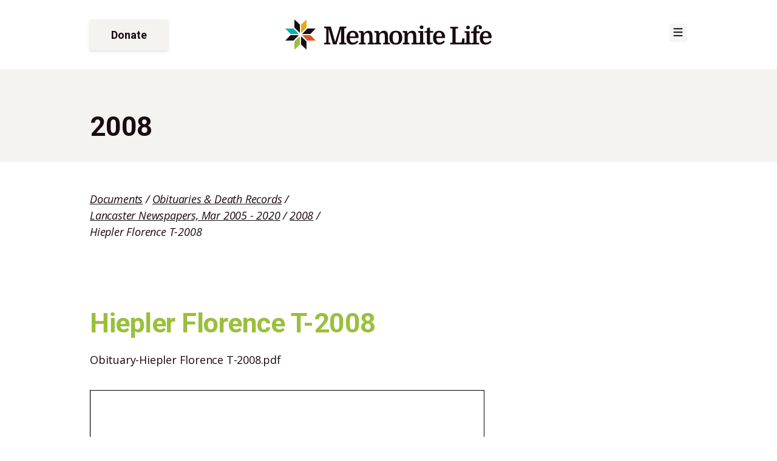

--- FILE ---
content_type: text/html; charset=UTF-8
request_url: https://mennonitelife.org/document/hiepler-florence-t-2008/
body_size: 24790
content:
<!doctype html>
<html lang="en-US" prefix="og: https://ogp.me/ns#">
<head>
	<meta charset="UTF-8">
	<meta name="viewport" content="width=device-width, initial-scale=1">
	<link rel="profile" href="https://gmpg.org/xfn/11">

	
            <script data-no-defer="1" data-ezscrex="false" data-cfasync="false" data-pagespeed-no-defer data-cookieconsent="ignore">
                var ctPublicFunctions = {"_ajax_nonce":"eddc152627","_rest_nonce":"17360f56ec","_ajax_url":"\/wp-admin\/admin-ajax.php","_rest_url":"https:\/\/mennonitelife.org\/wp-json\/","data__cookies_type":"alternative","data__ajax_type":"rest","data__bot_detector_enabled":"1","data__frontend_data_log_enabled":1,"cookiePrefix":"","wprocket_detected":true,"host_url":"mennonitelife.org","text__ee_click_to_select":"Click to select the whole data","text__ee_original_email":"The complete one is","text__ee_got_it":"Got it","text__ee_blocked":"Blocked","text__ee_cannot_connect":"Cannot connect","text__ee_cannot_decode":"Can not decode email. Unknown reason","text__ee_email_decoder":"CleanTalk email decoder","text__ee_wait_for_decoding":"The magic is on the way!","text__ee_decoding_process":"Please wait a few seconds while we decode the contact data."}
            </script>
        
            <script data-no-defer="1" data-ezscrex="false" data-cfasync="false" data-pagespeed-no-defer data-cookieconsent="ignore">
                var ctPublic = {"_ajax_nonce":"eddc152627","settings__forms__check_internal":"0","settings__forms__check_external":"0","settings__forms__force_protection":0,"settings__forms__search_test":"1","settings__forms__wc_add_to_cart":"0","settings__data__bot_detector_enabled":"1","settings__sfw__anti_crawler":0,"blog_home":"https:\/\/mennonitelife.org\/","pixel__setting":"3","pixel__enabled":true,"pixel__url":null,"data__email_check_before_post":"1","data__email_check_exist_post":"0","data__cookies_type":"alternative","data__key_is_ok":true,"data__visible_fields_required":true,"wl_brandname":"Anti-Spam by CleanTalk","wl_brandname_short":"CleanTalk","ct_checkjs_key":"629e0339c3945fe30b2d77158f2304e38308bde6b4a8c938ab50ad169a0b25ca","emailEncoderPassKey":"395350c51dc21fc982cad3d19861d656","bot_detector_forms_excluded":"W10=","advancedCacheExists":true,"varnishCacheExists":false,"wc_ajax_add_to_cart":true}
            </script>
        
<!-- Search Engine Optimization by Rank Math PRO - https://rankmath.com/ -->
<title>Hiepler Florence T-2008 &ndash; Mennonite Life</title>
<link data-rocket-preload as="style" href="https://fonts.googleapis.com/css2?family=Open+Sans:ital,wght@0,400;0,600;0,700;1,400;1,600;1,700&#038;family=Roboto:wght@400;700&#038;display=swap" rel="preload">
<link href="https://fonts.googleapis.com/css2?family=Open+Sans:ital,wght@0,400;0,600;0,700;1,400;1,600;1,700&#038;family=Roboto:wght@400;700&#038;display=swap" media="print" onload="this.media=&#039;all&#039;" rel="stylesheet">
<noscript data-wpr-hosted-gf-parameters=""><link rel="stylesheet" href="https://fonts.googleapis.com/css2?family=Open+Sans:ital,wght@0,400;0,600;0,700;1,400;1,600;1,700&#038;family=Roboto:wght@400;700&#038;display=swap"></noscript>
<meta name="description" content="Obituary-Hiepler Florence T-2008.pdf"/>
<meta name="robots" content="follow, index, max-snippet:-1, max-video-preview:-1, max-image-preview:large"/>
<link rel="canonical" href="https://mennonitelife.org/document/hiepler-florence-t-2008/" />
<meta property="og:locale" content="en_US" />
<meta property="og:type" content="article" />
<meta property="og:title" content="Hiepler Florence T-2008 &ndash; Mennonite Life" />
<meta property="og:description" content="Obituary-Hiepler Florence T-2008.pdf" />
<meta property="og:url" content="https://mennonitelife.org/document/hiepler-florence-t-2008/" />
<meta property="og:site_name" content="Mennonite Life" />
<meta property="article:publisher" content="https://www.facebook.com/MennoniteLife" />
<meta property="og:updated_time" content="2021-11-27T16:17:22-05:00" />
<meta property="article:published_time" content="2021-11-27T15:56:12-05:00" />
<meta property="article:modified_time" content="2021-11-27T16:17:22-05:00" />
<meta name="twitter:card" content="summary_large_image" />
<meta name="twitter:title" content="Hiepler Florence T-2008 &ndash; Mennonite Life" />
<meta name="twitter:description" content="Obituary-Hiepler Florence T-2008.pdf" />
<meta name="twitter:site" content="@MennoniteLife" />
<meta name="twitter:creator" content="@MennoniteLife" />
<script type="application/ld+json" class="rank-math-schema-pro">{"@context":"https://schema.org","@graph":[{"@type":"Place","@id":"https://mennonitelife.org/#place","geo":{"@type":"GeoCoordinates","latitude":"40.027531801481494","longitude":" -76.22412740381053"},"hasMap":"https://www.google.com/maps/search/?api=1&amp;query=40.027531801481494, -76.22412740381053","address":{"@type":"PostalAddress","streetAddress":"2215 Millstream Road","addressLocality":"Lancaster","addressRegion":"PA","postalCode":"17602","addressCountry":"United States"}},{"@type":["ArchiveOrganization","Organization"],"@id":"https://mennonitelife.org/#organization","name":"Mennonite Life","url":"https://mennonitelife.org","sameAs":["https://www.facebook.com/MennoniteLife","https://twitter.com/MennoniteLife"],"email":"customercare@mennonitelife.org","address":{"@type":"PostalAddress","streetAddress":"2215 Millstream Road","addressLocality":"Lancaster","addressRegion":"PA","postalCode":"17602","addressCountry":"United States"},"logo":{"@type":"ImageObject","@id":"https://mennonitelife.org/#logo","url":"https://mennonitelife.org/wp-content/uploads/2021/04/mennonite-life-icon-celebrate-full.png","contentUrl":"https://mennonitelife.org/wp-content/uploads/2021/04/mennonite-life-icon-celebrate-full.png","caption":"Mennonite Life","inLanguage":"en-US","width":"399","height":"399"},"openingHours":["Tuesday,Wednesday,Thursday,Friday 09:30-16:00"],"location":{"@id":"https://mennonitelife.org/#place"},"image":{"@id":"https://mennonitelife.org/#logo"},"telephone":"+1 717-393-9745"},{"@type":"WebSite","@id":"https://mennonitelife.org/#website","url":"https://mennonitelife.org","name":"Mennonite Life","alternateName":"Lancaster Mennonite Historical Society","publisher":{"@id":"https://mennonitelife.org/#organization"},"inLanguage":"en-US"},{"@type":"BreadcrumbList","@id":"https://mennonitelife.org/document/hiepler-florence-t-2008/#breadcrumb","itemListElement":[{"@type":"ListItem","position":"1","item":{"@id":"https://mennonitelife.org/documents/","name":"Documents"}},{"@type":"ListItem","position":"2","item":{"@id":"https://mennonitelife.org/document-category/obituary/","name":"Obituaries &amp; Death Records"}},{"@type":"ListItem","position":"3","item":{"@id":"https://mennonitelife.org/document-category/lanc-newspapers/","name":"Lancaster Newspapers, Mar 2005 - 2020"}},{"@type":"ListItem","position":"4","item":{"@id":"https://mennonitelife.org/document-category/2008/","name":"2008"}},{"@type":"ListItem","position":"5","item":{"@id":"https://mennonitelife.org/document/hiepler-florence-t-2008/","name":"Hiepler Florence T-2008"}}]},{"@type":"WebPage","@id":"https://mennonitelife.org/document/hiepler-florence-t-2008/#webpage","url":"https://mennonitelife.org/document/hiepler-florence-t-2008/","name":"Hiepler Florence T-2008 &ndash; Mennonite Life","datePublished":"2021-11-27T15:56:12-05:00","dateModified":"2021-11-27T16:17:22-05:00","isPartOf":{"@id":"https://mennonitelife.org/#website"},"inLanguage":"en-US","breadcrumb":{"@id":"https://mennonitelife.org/document/hiepler-florence-t-2008/#breadcrumb"}},{"@type":"Person","@id":"https://mennonitelife.org/document/hiepler-florence-t-2008/#author","name":"Jean Kilheffer Hess","image":{"@type":"ImageObject","@id":"https://secure.gravatar.com/avatar/867f39951cb7a5e9a77ae5f8a78db42b2ac8894728e33f005f027de7fb2d11fa?s=96&amp;d=mm&amp;r=g","url":"https://secure.gravatar.com/avatar/867f39951cb7a5e9a77ae5f8a78db42b2ac8894728e33f005f027de7fb2d11fa?s=96&amp;d=mm&amp;r=g","caption":"Jean Kilheffer Hess","inLanguage":"en-US"},"worksFor":{"@id":"https://mennonitelife.org/#organization"}},{"@type":"Article","headline":"Hiepler Florence T-2008 &ndash; Mennonite Life \u2013 Mennonite Life","datePublished":"2021-11-27T15:56:12-05:00","dateModified":"2021-11-27T16:17:22-05:00","articleSection":"2008, Lancaster Newspapers, Mar 2005 - 2020","author":{"@id":"https://mennonitelife.org/document/hiepler-florence-t-2008/#author","name":"Jean Kilheffer Hess"},"publisher":{"@id":"https://mennonitelife.org/#organization"},"description":"Obituary-Hiepler Florence T-2008.pdf","name":"Hiepler Florence T-2008 &ndash; Mennonite Life \u2013 Mennonite Life","@id":"https://mennonitelife.org/document/hiepler-florence-t-2008/#richSnippet","isPartOf":{"@id":"https://mennonitelife.org/document/hiepler-florence-t-2008/#webpage"},"inLanguage":"en-US","mainEntityOfPage":{"@id":"https://mennonitelife.org/document/hiepler-florence-t-2008/#webpage"}}]}</script>
<!-- /Rank Math WordPress SEO plugin -->

<link rel='dns-prefetch' href='//www.googletagmanager.com' />
<link rel='dns-prefetch' href='//fd.cleantalk.org' />
<link rel='dns-prefetch' href='//kit.fontawesome.com' />
<link rel='dns-prefetch' href='//use.fontawesome.com' />
<link rel='dns-prefetch' href='//fonts.googleapis.com' />
<link href='https://fonts.gstatic.com' crossorigin rel='preconnect' />
<link rel="alternate" type="application/rss+xml" title="Mennonite Life &raquo; Feed" href="https://mennonitelife.org/feed/" />
<link rel="alternate" type="application/rss+xml" title="Mennonite Life &raquo; Comments Feed" href="https://mennonitelife.org/comments/feed/" />
<link rel="alternate" type="text/calendar" title="Mennonite Life &raquo; iCal Feed" href="https://mennonitelife.org/events/?ical=1" />
<link rel="alternate" title="oEmbed (JSON)" type="application/json+oembed" href="https://mennonitelife.org/wp-json/oembed/1.0/embed?url=https%3A%2F%2Fmennonitelife.org%2Fdocument%2Fhiepler-florence-t-2008%2F" />
<link rel="alternate" title="oEmbed (XML)" type="text/xml+oembed" href="https://mennonitelife.org/wp-json/oembed/1.0/embed?url=https%3A%2F%2Fmennonitelife.org%2Fdocument%2Fhiepler-florence-t-2008%2F&#038;format=xml" />
<style id='wp-img-auto-sizes-contain-inline-css'>
img:is([sizes=auto i],[sizes^="auto," i]){contain-intrinsic-size:3000px 1500px}
/*# sourceURL=wp-img-auto-sizes-contain-inline-css */
</style>
<link data-minify="1" rel='stylesheet' id='tribe-events-pro-mini-calendar-block-styles-css' href='https://mennonitelife.org/wp-content/cache/min/1/wp-content/plugins/events-calendar-pro/build/css/tribe-events-pro-mini-calendar-block.css?ver=1768182023' media='all' />
<style id='wp-emoji-styles-inline-css'>

	img.wp-smiley, img.emoji {
		display: inline !important;
		border: none !important;
		box-shadow: none !important;
		height: 1em !important;
		width: 1em !important;
		margin: 0 0.07em !important;
		vertical-align: -0.1em !important;
		background: none !important;
		padding: 0 !important;
	}
/*# sourceURL=wp-emoji-styles-inline-css */
</style>
<link rel='stylesheet' id='wp-block-library-css' href='https://mennonitelife.org/wp-includes/css/dist/block-library/style.min.css?ver=6.9' media='all' />
<style id='wp-block-heading-inline-css'>
h1:where(.wp-block-heading).has-background,h2:where(.wp-block-heading).has-background,h3:where(.wp-block-heading).has-background,h4:where(.wp-block-heading).has-background,h5:where(.wp-block-heading).has-background,h6:where(.wp-block-heading).has-background{padding:1.25em 2.375em}h1.has-text-align-left[style*=writing-mode]:where([style*=vertical-lr]),h1.has-text-align-right[style*=writing-mode]:where([style*=vertical-rl]),h2.has-text-align-left[style*=writing-mode]:where([style*=vertical-lr]),h2.has-text-align-right[style*=writing-mode]:where([style*=vertical-rl]),h3.has-text-align-left[style*=writing-mode]:where([style*=vertical-lr]),h3.has-text-align-right[style*=writing-mode]:where([style*=vertical-rl]),h4.has-text-align-left[style*=writing-mode]:where([style*=vertical-lr]),h4.has-text-align-right[style*=writing-mode]:where([style*=vertical-rl]),h5.has-text-align-left[style*=writing-mode]:where([style*=vertical-lr]),h5.has-text-align-right[style*=writing-mode]:where([style*=vertical-rl]),h6.has-text-align-left[style*=writing-mode]:where([style*=vertical-lr]),h6.has-text-align-right[style*=writing-mode]:where([style*=vertical-rl]){rotate:180deg}
/*# sourceURL=https://mennonitelife.org/wp-includes/blocks/heading/style.min.css */
</style>
<style id='wp-block-search-inline-css'>
.wp-block-search__button{margin-left:10px;word-break:normal}.wp-block-search__button.has-icon{line-height:0}.wp-block-search__button svg{height:1.25em;min-height:24px;min-width:24px;width:1.25em;fill:currentColor;vertical-align:text-bottom}:where(.wp-block-search__button){border:1px solid #ccc;padding:6px 10px}.wp-block-search__inside-wrapper{display:flex;flex:auto;flex-wrap:nowrap;max-width:100%}.wp-block-search__label{width:100%}.wp-block-search.wp-block-search__button-only .wp-block-search__button{box-sizing:border-box;display:flex;flex-shrink:0;justify-content:center;margin-left:0;max-width:100%}.wp-block-search.wp-block-search__button-only .wp-block-search__inside-wrapper{min-width:0!important;transition-property:width}.wp-block-search.wp-block-search__button-only .wp-block-search__input{flex-basis:100%;transition-duration:.3s}.wp-block-search.wp-block-search__button-only.wp-block-search__searchfield-hidden,.wp-block-search.wp-block-search__button-only.wp-block-search__searchfield-hidden .wp-block-search__inside-wrapper{overflow:hidden}.wp-block-search.wp-block-search__button-only.wp-block-search__searchfield-hidden .wp-block-search__input{border-left-width:0!important;border-right-width:0!important;flex-basis:0;flex-grow:0;margin:0;min-width:0!important;padding-left:0!important;padding-right:0!important;width:0!important}:where(.wp-block-search__input){appearance:none;border:1px solid #949494;flex-grow:1;font-family:inherit;font-size:inherit;font-style:inherit;font-weight:inherit;letter-spacing:inherit;line-height:inherit;margin-left:0;margin-right:0;min-width:3rem;padding:8px;text-decoration:unset!important;text-transform:inherit}:where(.wp-block-search__button-inside .wp-block-search__inside-wrapper){background-color:#fff;border:1px solid #949494;box-sizing:border-box;padding:4px}:where(.wp-block-search__button-inside .wp-block-search__inside-wrapper) .wp-block-search__input{border:none;border-radius:0;padding:0 4px}:where(.wp-block-search__button-inside .wp-block-search__inside-wrapper) .wp-block-search__input:focus{outline:none}:where(.wp-block-search__button-inside .wp-block-search__inside-wrapper) :where(.wp-block-search__button){padding:4px 8px}.wp-block-search.aligncenter .wp-block-search__inside-wrapper{margin:auto}.wp-block[data-align=right] .wp-block-search.wp-block-search__button-only .wp-block-search__inside-wrapper{float:right}
/*# sourceURL=https://mennonitelife.org/wp-includes/blocks/search/style.min.css */
</style>
<style id='wp-block-paragraph-inline-css'>
.is-small-text{font-size:.875em}.is-regular-text{font-size:1em}.is-large-text{font-size:2.25em}.is-larger-text{font-size:3em}.has-drop-cap:not(:focus):first-letter{float:left;font-size:8.4em;font-style:normal;font-weight:100;line-height:.68;margin:.05em .1em 0 0;text-transform:uppercase}body.rtl .has-drop-cap:not(:focus):first-letter{float:none;margin-left:.1em}p.has-drop-cap.has-background{overflow:hidden}:root :where(p.has-background){padding:1.25em 2.375em}:where(p.has-text-color:not(.has-link-color)) a{color:inherit}p.has-text-align-left[style*="writing-mode:vertical-lr"],p.has-text-align-right[style*="writing-mode:vertical-rl"]{rotate:180deg}
/*# sourceURL=https://mennonitelife.org/wp-includes/blocks/paragraph/style.min.css */
</style>
<style id='global-styles-inline-css'>
:root{--wp--preset--aspect-ratio--square: 1;--wp--preset--aspect-ratio--4-3: 4/3;--wp--preset--aspect-ratio--3-4: 3/4;--wp--preset--aspect-ratio--3-2: 3/2;--wp--preset--aspect-ratio--2-3: 2/3;--wp--preset--aspect-ratio--16-9: 16/9;--wp--preset--aspect-ratio--9-16: 9/16;--wp--preset--color--black: #000000;--wp--preset--color--cyan-bluish-gray: #abb8c3;--wp--preset--color--white: #ffffff;--wp--preset--color--pale-pink: #f78da7;--wp--preset--color--vivid-red: #cf2e2e;--wp--preset--color--luminous-vivid-orange: #ff6900;--wp--preset--color--luminous-vivid-amber: #fcb900;--wp--preset--color--light-green-cyan: #7bdcb5;--wp--preset--color--vivid-green-cyan: #00d084;--wp--preset--color--pale-cyan-blue: #8ed1fc;--wp--preset--color--vivid-cyan-blue: #0693e3;--wp--preset--color--vivid-purple: #9b51e0;--wp--preset--color--primary: #00B5AF;--wp--preset--color--primary-dark: #007E79;--wp--preset--color--secondary: #E2A917;--wp--preset--color--secondary-dark: #CC9814;--wp--preset--color--tertiary: #D75820;--wp--preset--color--tertiary-dark: #C14F1C;--wp--preset--color--quaternary: #9ABF3C;--wp--preset--color--quaternary-dark: #7B9830;--wp--preset--color--dark: #180A13;--wp--preset--color--light: #F4F3EF;--wp--preset--gradient--vivid-cyan-blue-to-vivid-purple: linear-gradient(135deg,rgb(6,147,227) 0%,rgb(155,81,224) 100%);--wp--preset--gradient--light-green-cyan-to-vivid-green-cyan: linear-gradient(135deg,rgb(122,220,180) 0%,rgb(0,208,130) 100%);--wp--preset--gradient--luminous-vivid-amber-to-luminous-vivid-orange: linear-gradient(135deg,rgb(252,185,0) 0%,rgb(255,105,0) 100%);--wp--preset--gradient--luminous-vivid-orange-to-vivid-red: linear-gradient(135deg,rgb(255,105,0) 0%,rgb(207,46,46) 100%);--wp--preset--gradient--very-light-gray-to-cyan-bluish-gray: linear-gradient(135deg,rgb(238,238,238) 0%,rgb(169,184,195) 100%);--wp--preset--gradient--cool-to-warm-spectrum: linear-gradient(135deg,rgb(74,234,220) 0%,rgb(151,120,209) 20%,rgb(207,42,186) 40%,rgb(238,44,130) 60%,rgb(251,105,98) 80%,rgb(254,248,76) 100%);--wp--preset--gradient--blush-light-purple: linear-gradient(135deg,rgb(255,206,236) 0%,rgb(152,150,240) 100%);--wp--preset--gradient--blush-bordeaux: linear-gradient(135deg,rgb(254,205,165) 0%,rgb(254,45,45) 50%,rgb(107,0,62) 100%);--wp--preset--gradient--luminous-dusk: linear-gradient(135deg,rgb(255,203,112) 0%,rgb(199,81,192) 50%,rgb(65,88,208) 100%);--wp--preset--gradient--pale-ocean: linear-gradient(135deg,rgb(255,245,203) 0%,rgb(182,227,212) 50%,rgb(51,167,181) 100%);--wp--preset--gradient--electric-grass: linear-gradient(135deg,rgb(202,248,128) 0%,rgb(113,206,126) 100%);--wp--preset--gradient--midnight: linear-gradient(135deg,rgb(2,3,129) 0%,rgb(40,116,252) 100%);--wp--preset--gradient--primary-to-transparent: linear-gradient(0deg, rgba(0,126,121,1) 0%, rgba(255,255,255,0) 100%);--wp--preset--gradient--secondary-to-transparent: linear-gradient(0deg, rgba(204,152,20,1) 0%, rgba(255,255,255,0) 100%);--wp--preset--gradient--tertiary-to-transparent: linear-gradient(0deg, rgba(193,79,28,1) 0%, rgba(255,255,255,0) 100%);--wp--preset--gradient--quaternary-to-transparent: linear-gradient(0deg, rgba(123,152,48,1) 0%, rgba(255,255,255,0) 100%);--wp--preset--gradient--dark-to-transparent: linear-gradient(0deg, rgba(25,11,18,1) 0%, rgba(255,255,255,0) 100%);--wp--preset--gradient--light-to-transparent: linear-gradient(0deg, rgba(244,243,239,1) 0%, rgba(255,255,255,0) 100%);--wp--preset--font-size--small: 13px;--wp--preset--font-size--medium: 20px;--wp--preset--font-size--large: 36px;--wp--preset--font-size--x-large: 42px;--wp--preset--spacing--20: 0.44rem;--wp--preset--spacing--30: 0.67rem;--wp--preset--spacing--40: 1rem;--wp--preset--spacing--50: 1.5rem;--wp--preset--spacing--60: 2.25rem;--wp--preset--spacing--70: 3.38rem;--wp--preset--spacing--80: 5.06rem;--wp--preset--shadow--natural: 6px 6px 9px rgba(0, 0, 0, 0.2);--wp--preset--shadow--deep: 12px 12px 50px rgba(0, 0, 0, 0.4);--wp--preset--shadow--sharp: 6px 6px 0px rgba(0, 0, 0, 0.2);--wp--preset--shadow--outlined: 6px 6px 0px -3px rgb(255, 255, 255), 6px 6px rgb(0, 0, 0);--wp--preset--shadow--crisp: 6px 6px 0px rgb(0, 0, 0);}:where(.is-layout-flex){gap: 0.5em;}:where(.is-layout-grid){gap: 0.5em;}body .is-layout-flex{display: flex;}.is-layout-flex{flex-wrap: wrap;align-items: center;}.is-layout-flex > :is(*, div){margin: 0;}body .is-layout-grid{display: grid;}.is-layout-grid > :is(*, div){margin: 0;}:where(.wp-block-columns.is-layout-flex){gap: 2em;}:where(.wp-block-columns.is-layout-grid){gap: 2em;}:where(.wp-block-post-template.is-layout-flex){gap: 1.25em;}:where(.wp-block-post-template.is-layout-grid){gap: 1.25em;}.has-black-color{color: var(--wp--preset--color--black) !important;}.has-cyan-bluish-gray-color{color: var(--wp--preset--color--cyan-bluish-gray) !important;}.has-white-color{color: var(--wp--preset--color--white) !important;}.has-pale-pink-color{color: var(--wp--preset--color--pale-pink) !important;}.has-vivid-red-color{color: var(--wp--preset--color--vivid-red) !important;}.has-luminous-vivid-orange-color{color: var(--wp--preset--color--luminous-vivid-orange) !important;}.has-luminous-vivid-amber-color{color: var(--wp--preset--color--luminous-vivid-amber) !important;}.has-light-green-cyan-color{color: var(--wp--preset--color--light-green-cyan) !important;}.has-vivid-green-cyan-color{color: var(--wp--preset--color--vivid-green-cyan) !important;}.has-pale-cyan-blue-color{color: var(--wp--preset--color--pale-cyan-blue) !important;}.has-vivid-cyan-blue-color{color: var(--wp--preset--color--vivid-cyan-blue) !important;}.has-vivid-purple-color{color: var(--wp--preset--color--vivid-purple) !important;}.has-black-background-color{background-color: var(--wp--preset--color--black) !important;}.has-cyan-bluish-gray-background-color{background-color: var(--wp--preset--color--cyan-bluish-gray) !important;}.has-white-background-color{background-color: var(--wp--preset--color--white) !important;}.has-pale-pink-background-color{background-color: var(--wp--preset--color--pale-pink) !important;}.has-vivid-red-background-color{background-color: var(--wp--preset--color--vivid-red) !important;}.has-luminous-vivid-orange-background-color{background-color: var(--wp--preset--color--luminous-vivid-orange) !important;}.has-luminous-vivid-amber-background-color{background-color: var(--wp--preset--color--luminous-vivid-amber) !important;}.has-light-green-cyan-background-color{background-color: var(--wp--preset--color--light-green-cyan) !important;}.has-vivid-green-cyan-background-color{background-color: var(--wp--preset--color--vivid-green-cyan) !important;}.has-pale-cyan-blue-background-color{background-color: var(--wp--preset--color--pale-cyan-blue) !important;}.has-vivid-cyan-blue-background-color{background-color: var(--wp--preset--color--vivid-cyan-blue) !important;}.has-vivid-purple-background-color{background-color: var(--wp--preset--color--vivid-purple) !important;}.has-black-border-color{border-color: var(--wp--preset--color--black) !important;}.has-cyan-bluish-gray-border-color{border-color: var(--wp--preset--color--cyan-bluish-gray) !important;}.has-white-border-color{border-color: var(--wp--preset--color--white) !important;}.has-pale-pink-border-color{border-color: var(--wp--preset--color--pale-pink) !important;}.has-vivid-red-border-color{border-color: var(--wp--preset--color--vivid-red) !important;}.has-luminous-vivid-orange-border-color{border-color: var(--wp--preset--color--luminous-vivid-orange) !important;}.has-luminous-vivid-amber-border-color{border-color: var(--wp--preset--color--luminous-vivid-amber) !important;}.has-light-green-cyan-border-color{border-color: var(--wp--preset--color--light-green-cyan) !important;}.has-vivid-green-cyan-border-color{border-color: var(--wp--preset--color--vivid-green-cyan) !important;}.has-pale-cyan-blue-border-color{border-color: var(--wp--preset--color--pale-cyan-blue) !important;}.has-vivid-cyan-blue-border-color{border-color: var(--wp--preset--color--vivid-cyan-blue) !important;}.has-vivid-purple-border-color{border-color: var(--wp--preset--color--vivid-purple) !important;}.has-vivid-cyan-blue-to-vivid-purple-gradient-background{background: var(--wp--preset--gradient--vivid-cyan-blue-to-vivid-purple) !important;}.has-light-green-cyan-to-vivid-green-cyan-gradient-background{background: var(--wp--preset--gradient--light-green-cyan-to-vivid-green-cyan) !important;}.has-luminous-vivid-amber-to-luminous-vivid-orange-gradient-background{background: var(--wp--preset--gradient--luminous-vivid-amber-to-luminous-vivid-orange) !important;}.has-luminous-vivid-orange-to-vivid-red-gradient-background{background: var(--wp--preset--gradient--luminous-vivid-orange-to-vivid-red) !important;}.has-very-light-gray-to-cyan-bluish-gray-gradient-background{background: var(--wp--preset--gradient--very-light-gray-to-cyan-bluish-gray) !important;}.has-cool-to-warm-spectrum-gradient-background{background: var(--wp--preset--gradient--cool-to-warm-spectrum) !important;}.has-blush-light-purple-gradient-background{background: var(--wp--preset--gradient--blush-light-purple) !important;}.has-blush-bordeaux-gradient-background{background: var(--wp--preset--gradient--blush-bordeaux) !important;}.has-luminous-dusk-gradient-background{background: var(--wp--preset--gradient--luminous-dusk) !important;}.has-pale-ocean-gradient-background{background: var(--wp--preset--gradient--pale-ocean) !important;}.has-electric-grass-gradient-background{background: var(--wp--preset--gradient--electric-grass) !important;}.has-midnight-gradient-background{background: var(--wp--preset--gradient--midnight) !important;}.has-small-font-size{font-size: var(--wp--preset--font-size--small) !important;}.has-medium-font-size{font-size: var(--wp--preset--font-size--medium) !important;}.has-large-font-size{font-size: var(--wp--preset--font-size--large) !important;}.has-x-large-font-size{font-size: var(--wp--preset--font-size--x-large) !important;}
/*# sourceURL=global-styles-inline-css */
</style>

<link data-minify="1" rel='stylesheet' id='my-custom-block-frontend-css-css' href='https://mennonitelife.org/wp-content/cache/min/1/wp-content/plugins/wpdm-gutenberg-blocks/build/style.css?ver=1768182023' media='all' />
<style id='classic-theme-styles-inline-css'>
/*! This file is auto-generated */
.wp-block-button__link{color:#fff;background-color:#32373c;border-radius:9999px;box-shadow:none;text-decoration:none;padding:calc(.667em + 2px) calc(1.333em + 2px);font-size:1.125em}.wp-block-file__button{background:#32373c;color:#fff;text-decoration:none}
/*# sourceURL=/wp-includes/css/classic-themes.min.css */
</style>
<link rel='stylesheet' id='cleantalk-public-css-css' href='https://mennonitelife.org/wp-content/plugins/cleantalk-spam-protect/css/cleantalk-public.min.css?ver=6.70.1_1766367190' media='all' />
<link rel='stylesheet' id='cleantalk-email-decoder-css-css' href='https://mennonitelife.org/wp-content/plugins/cleantalk-spam-protect/css/cleantalk-email-decoder.min.css?ver=6.70.1_1766367190' media='all' />
<link data-minify="1" rel='stylesheet' id='wpdm-font-awesome-css' href='https://mennonitelife.org/wp-content/cache/min/1/releases/v6.7.2/css/all.css?ver=1768182023' media='all' />
<link rel='stylesheet' id='wpdm-front-css' href='https://mennonitelife.org/wp-content/plugins/download-manager/assets/css/front.min.css?ver=7.0.5' media='all' />
<link rel='stylesheet' id='wpdm-front-dark-css' href='https://mennonitelife.org/wp-content/plugins/download-manager/assets/css/front-dark.min.css?ver=7.0.5' media='all' />
<link data-minify="1" rel='stylesheet' id='woocommerce-layout-css' href='https://mennonitelife.org/wp-content/cache/min/1/wp-content/plugins/woocommerce/assets/css/woocommerce-layout.css?ver=1768182023' media='all' />
<link data-minify="1" rel='stylesheet' id='woocommerce-smallscreen-css' href='https://mennonitelife.org/wp-content/cache/min/1/wp-content/plugins/woocommerce/assets/css/woocommerce-smallscreen.css?ver=1768182023' media='only screen and (max-width: 768px)' />
<link data-minify="1" rel='stylesheet' id='woocommerce-general-css' href='https://mennonitelife.org/wp-content/cache/min/1/wp-content/plugins/woocommerce/assets/css/woocommerce.css?ver=1768182023' media='all' />
<style id='woocommerce-inline-inline-css'>
.woocommerce form .form-row .required { visibility: visible; }
/*# sourceURL=woocommerce-inline-inline-css */
</style>
<link data-minify="1" rel='stylesheet' id='jquery-ui-style-css' href='https://mennonitelife.org/wp-content/cache/min/1/wp-content/plugins/woocommerce-bookings/dist/jquery-ui-styles.css?ver=1768182023' media='all' />
<link data-minify="1" rel='stylesheet' id='wc-bookings-styles-css' href='https://mennonitelife.org/wp-content/cache/min/1/wp-content/plugins/woocommerce-bookings/dist/frontend.css?ver=1768182023' media='all' />
<link data-minify="1" rel='stylesheet' id='starter-style-css' href='https://mennonitelife.org/wp-content/cache/min/1/wp-content/themes/iggie/style.css?ver=1768182023' media='all' />
<link data-minify="1" rel='stylesheet' id='mmenu-css-css' href='https://mennonitelife.org/wp-content/cache/min/1/wp-content/themes/iggie/assets/css/mmenu.css?ver=1768182023' media='all' />
<link data-minify="1" rel='stylesheet' id='starter-css-css' href='https://mennonitelife.org/wp-content/cache/min/1/wp-content/themes/iggie/assets/css/starter.min.css?ver=1768182023' media='all' />

<link rel='stylesheet' id='owl-css-css' href='https://mennonitelife.org/wp-content/themes/iggie/assets/css/owl.carousel.min.css?ver=6.9' media='all' />
<script id="woocommerce-google-analytics-integration-gtag-js-after">
/* Google Analytics for WooCommerce (gtag.js) */
					window.dataLayer = window.dataLayer || [];
					function gtag(){dataLayer.push(arguments);}
					// Set up default consent state.
					for ( const mode of [{"analytics_storage":"denied","ad_storage":"denied","ad_user_data":"denied","ad_personalization":"denied","region":["AT","BE","BG","HR","CY","CZ","DK","EE","FI","FR","DE","GR","HU","IS","IE","IT","LV","LI","LT","LU","MT","NL","NO","PL","PT","RO","SK","SI","ES","SE","GB","CH"]}] || [] ) {
						gtag( "consent", "default", { "wait_for_update": 500, ...mode } );
					}
					gtag("js", new Date());
					gtag("set", "developer_id.dOGY3NW", true);
					gtag("config", "G-JWXFG9SLHY", {"track_404":true,"allow_google_signals":true,"logged_in":false,"linker":{"domains":[],"allow_incoming":false},"custom_map":{"dimension1":"logged_in"}});
//# sourceURL=woocommerce-google-analytics-integration-gtag-js-after
</script>
<script src="https://mennonitelife.org/wp-content/plugins/cleantalk-spam-protect/js/apbct-public-bundle.min.js?ver=6.70.1_1766367191" id="apbct-public-bundle.min-js-js"></script>
<script src="https://fd.cleantalk.org/ct-bot-detector-wrapper.js?ver=6.70.1" id="ct_bot_detector-js" defer data-wp-strategy="defer"></script>
<script src="https://mennonitelife.org/wp-includes/js/jquery/jquery.min.js?ver=3.7.1" id="jquery-core-js"></script>
<script src="https://mennonitelife.org/wp-includes/js/jquery/jquery-migrate.min.js?ver=3.4.1" id="jquery-migrate-js"></script>
<script src="https://mennonitelife.org/wp-content/plugins/download-manager/assets/js/wpdm.min.js?ver=6.9" id="wpdmjs-js"></script>
<script id="wpdm-frontjs-js-extra">
var wpdm_url = {"home":"https://mennonitelife.org/","site":"https://mennonitelife.org/","ajax":"https://mennonitelife.org/wp-admin/admin-ajax.php","page_code":"50c8d58b9e86449598451294dc6e3b52"};
var wpdm_js = {"spinner":"\u003Ci class=\"fas fa-sun fa-spin\"\u003E\u003C/i\u003E","client_id":"1b77f92147ea991c9b4c5f65f85be577"};
var wpdm_strings = {"pass_var":"Password Verified!","pass_var_q":"Please click following button to start download.","start_dl":"Start Download"};
//# sourceURL=wpdm-frontjs-js-extra
</script>
<script src="https://mennonitelife.org/wp-content/plugins/download-manager/assets/js/front.min.js?ver=7.0.5" id="wpdm-frontjs-js"></script>
<script src="https://mennonitelife.org/wp-content/plugins/woocommerce/assets/js/jquery-blockui/jquery.blockUI.min.js?ver=2.7.0-wc.10.4.3" id="wc-jquery-blockui-js" defer data-wp-strategy="defer"></script>
<script id="wc-add-to-cart-js-extra">
var wc_add_to_cart_params = {"ajax_url":"/wp-admin/admin-ajax.php","wc_ajax_url":"/?wc-ajax=%%endpoint%%","i18n_view_cart":"View cart","cart_url":"https://mennonitelife.org/cart/","is_cart":"","cart_redirect_after_add":"yes"};
//# sourceURL=wc-add-to-cart-js-extra
</script>
<script src="https://mennonitelife.org/wp-content/plugins/woocommerce/assets/js/frontend/add-to-cart.min.js?ver=10.4.3" id="wc-add-to-cart-js" defer data-wp-strategy="defer"></script>
<script src="https://mennonitelife.org/wp-content/plugins/woocommerce/assets/js/js-cookie/js.cookie.min.js?ver=2.1.4-wc.10.4.3" id="wc-js-cookie-js" defer data-wp-strategy="defer"></script>
<script id="woocommerce-js-extra">
var woocommerce_params = {"ajax_url":"/wp-admin/admin-ajax.php","wc_ajax_url":"/?wc-ajax=%%endpoint%%","i18n_password_show":"Show password","i18n_password_hide":"Hide password"};
//# sourceURL=woocommerce-js-extra
</script>
<script src="https://mennonitelife.org/wp-content/plugins/woocommerce/assets/js/frontend/woocommerce.min.js?ver=10.4.3" id="woocommerce-js" defer data-wp-strategy="defer"></script>
<script id="WCPAY_ASSETS-js-extra">
var wcpayAssets = {"url":"https://mennonitelife.org/wp-content/plugins/woocommerce-payments/dist/"};
//# sourceURL=WCPAY_ASSETS-js-extra
</script>
<script src="https://kit.fontawesome.com/3d6c800c1b.js?ver=6.9" id="font-awesome-cdn-js"></script>
<script src="https://mennonitelife.org/wp-content/themes/iggie/js/mmenu.js?ver=6.9" id="mmenu-js-js"></script>
<script src="https://mennonitelife.org/wp-content/themes/iggie/js/owl.carousel.min.js?ver=6.9" id="owl-js-js"></script>
<script src="https://mennonitelife.org/wp-content/themes/iggie/js/starter.js?ver=6.9" id="starter-js-js"></script>

<!-- Google tag (gtag.js) snippet added by Site Kit -->
<!-- Google Analytics snippet added by Site Kit -->
<script src="https://www.googletagmanager.com/gtag/js?id=GT-NCNRN9G" id="google_gtagjs-js" async></script>
<script id="google_gtagjs-js-after">
window.dataLayer = window.dataLayer || [];function gtag(){dataLayer.push(arguments);}
gtag("set","linker",{"domains":["mennonitelife.org"]});
gtag("js", new Date());
gtag("set", "developer_id.dZTNiMT", true);
gtag("config", "GT-NCNRN9G", {"googlesitekit_post_type":"wpdmpro"});
//# sourceURL=google_gtagjs-js-after
</script>
<link rel="https://api.w.org/" href="https://mennonitelife.org/wp-json/" /><link rel="EditURI" type="application/rsd+xml" title="RSD" href="https://mennonitelife.org/xmlrpc.php?rsd" />
<meta name="generator" content="WordPress 6.9" />
<link rel='shortlink' href='https://mennonitelife.org/?p=220610' />
<meta name="generator" content="Site Kit by Google 1.170.0" /><!-- Global site tag (gtag.js) - Google Analytics -->
<script async src="https://www.googletagmanager.com/gtag/js?id=UA-42382076-2"></script>
<script>
  window.dataLayer = window.dataLayer || [];
  function gtag(){dataLayer.push(arguments);}
  gtag('js', new Date());

  gtag('config', 'UA-42382076-2');
</script>
<!-- Lucky Orange Script -->
<script async defer src="https://tools.luckyorange.com/core/lo.js?site-id=45fbb365"></script>		<script type="text/javascript">
				(function(c,l,a,r,i,t,y){
					c[a]=c[a]||function(){(c[a].q=c[a].q||[]).push(arguments)};t=l.createElement(r);t.async=1;
					t.src="https://www.clarity.ms/tag/"+i+"?ref=wordpress";y=l.getElementsByTagName(r)[0];y.parentNode.insertBefore(t,y);
				})(window, document, "clarity", "script", "r41esg2l8d");
		</script>
		<meta name="et-api-version" content="v1"><meta name="et-api-origin" content="https://mennonitelife.org"><link rel="https://theeventscalendar.com/" href="https://mennonitelife.org/wp-json/tribe/tickets/v1/" /><meta name="tec-api-version" content="v1"><meta name="tec-api-origin" content="https://mennonitelife.org"><link rel="alternate" href="https://mennonitelife.org/wp-json/tribe/events/v1/" />	<noscript><style>.woocommerce-product-gallery{ opacity: 1 !important; }</style></noscript>
	<style>.recentcomments a{display:inline !important;padding:0 !important;margin:0 !important;}</style><script src="/wp-content/mu-plugins/captaincore-analytics.js" data-site="LFBDYJGS" defer></script>
<link rel="icon" href="https://mennonitelife.org/wp-content/uploads/2023/10/cropped-2022-05-18-Large-Star-Logo-32x32.png" sizes="32x32" />
<link rel="icon" href="https://mennonitelife.org/wp-content/uploads/2023/10/cropped-2022-05-18-Large-Star-Logo-192x192.png" sizes="192x192" />
<link rel="apple-touch-icon" href="https://mennonitelife.org/wp-content/uploads/2023/10/cropped-2022-05-18-Large-Star-Logo-180x180.png" />
<meta name="msapplication-TileImage" content="https://mennonitelife.org/wp-content/uploads/2023/10/cropped-2022-05-18-Large-Star-Logo-270x270.png" />
		<style id="wp-custom-css">
			.tribe-events .tribe-events-l-container, .tribe-common--breakpoint-medium.tribe-events .tribe-events-l-container {
	min-height: unset;
}

.admin-menu-wrap ul {
	display: flex;
	background-color: #444;
}

.ownbtn a{
	    background-color: #9abf3c!important;
    color: white;
    padding: 7px 40px!important;
    font-family: Roboto,sans-serif;
    font-size: 16px;
    font-weight: 700;
    border: 2px;
    letter-spacing: 1px;
    padding: 11px 36px;
    line-height: 1;
    text-decoration: none;
}

.admin-menu-wrap ul li {
	max-width: 20%;
	width: 100%;
	text-align: center;
}

.admin-menu-wrap ul li a {
	padding: 1em;
	display: block;
	color: white;
}

.admin-menu-wrap ul li a:hover {
	background-color: #333;
	color: white;
}

.site-header .container, .site-header .logo-img {
	transition: all .2s;
}


.block.document-archive .container {
	padding-left: 1em;
	padding-right: 1em;
}

.site .container {
	padding-left: 1em;
	padding-right: 1em;
}

.blog .single-blog-post .blog-post-readmore, .tribe-events-view--list .single-blog-post .blog-post-readmore {
	margin-top: auto;
}

.post-type-archive-tribe_events .tribe-events-c-nav__list-item--prev .wp-block-button__link:before {
	color: white;
}

.post-type-archive-tribe_events .tribe-events-c-nav__list-item--prev .wp-block-button__link, .post-type-archive-tribe_events .tribe-events-c-nav__list-item--next .wp-block-button__link {
	padding: 0!important;
}

.post-type-archive-tribe_events .tribe-events-c-nav__list-item--prev .wp-block-button__link:hover,.post-type-archive-tribe_events .tribe-events-c-nav__list-item--next .wp-block-button__link:hover {
	color: #d75820!important;
}
.tribe-events-c-nav__list-item--today {
	display: none!important;
}

.tribe-events .tribe-events-c-nav__list-item {
	width: 50%;
}

.tribe-events-calendar-list-nav {
	padding: .5em 1em!important;
}
@media only screen and (max-width : 768px) {
.post-type-archive-tribe_events .blog-featured-post {
	padding: 0;
}
}

.tribe-events-header__events-bar {
	border: none!important;
}

.tribe-events-header__events-bar .tribe-events-c-search__input-control-icon-svg {
	display:none!important;
}

section.event-archive-search {
	max-width: 1264px;
}

.w3eden div#wpdmlogin, .w3eden div#wpdmreg {
	border: none;
}

input.wpdm-radio[type="radio"], input.wpdm-checkbox[type="checkbox"] {
	left: 15px!important;
}

.login-form-meta-text label {
	padding-left: 25px;
}

.login-form-meta-text .text-right {
	display: none;
}
/* WooCommerce Bookings Calendar color changes 6/9/21 AG */
/* Month header background color */
#wc-bookings-booking-form .wc-bookings-date-picker .ui-datepicker-title

{
	background-color: #444444;
}
/* Days of the week header background color */
#wc-bookings-booking-form .wc-bookings-date-picker .ui-datepicker th {
	background-color: #000000;
}
/* Available calendar days background color */
#wc-bookings-booking-form .wc-bookings-date-picker .ui-datepicker td.bookable a {
	background-color: #00B5AF !important;
}
/* Available calendar day hover background color */
#wc-bookings-booking-form .wc-bookings-date-picker .ui-datepicker td.bookable a:hover {
	background-color: #000000 !important;
}
/* Selected Date*/ 
#wc-bookings-booking-form .wc-bookings-date-picker .ui-datepicker td.ui-datepicker-current-day a {
	background-color: #000000 !important; 
} 
/* Time Blocks */
#wc-bookings-booking-form .block-picker li a {
	background-color: #00B5AF !important;
	color: #ffffff;
}

/* Time Blocks Hover */
#wc-bookings-booking-form .block-picker li a:hover {
	background-color: #000000 !important;
}
/* Selected Time Block */ 
#wc-bookings-booking-form .block-picker li a.selected { 
background: #000000 !important; 
}
/* Month header background color */
#wc-bookings-booking-form .wc-bookings-date-picker .ui-datepicker-header {
	background-color: #00B5AF !important;
}

.single-tribe_events .event-tickets .tribe-tickets__rsvp-actions-rsvp-going button, .single-tribe_events .event-tickets .tribe-tickets__tickets-buy.tribe-common-c-btn {
	background-color: #00B5AF;
}
/*remove padding from menu*/
.container.main-menu-wrap {
	padding-top: 0px;
}
.main-menu-wrap .menu-nav .main-nav-primary .menu li {
	line-height: 85px !important; 
}

header.site-header, 
header.site-header.scrolled {
	top: 0;
	position: fixed;
}
header.site-header.has-submenu {
	position: sticky;
}
/* Header Margin Offset Styles RA 6/25 */


.main-content.header-margin-offset {
	margin-top: 120px;
}
article.product-type-booking {
	padding-top:120px
}

@media screen and (max-width: 768px) {
	.main-content.header-margin-offset {
	margin-top: 102px;
	}
	article.product-type-booking {
	padding-top:102px
}

}

/* Headline Block Edits RA 7/19 */

.wp-block-group__inner-container > .block.headline {
	max-width: 1300px!important;
}

.store-teasre-featured-image {
	padding: 0;
}

ul {
	list-style: disc;
	margin: 20px 20px;
}
ul ul {
	margin-left: 20px;
	list-style: circle;
}
ul ul ul {
	margin-left: 20px;
	list-style: square;
}
li {
	margin-bottom: 10px
}
p a,
li a,
h1 a,
h2 a,
h3 a,
h4 a,
h5 a 
{
	text-decoration: underline;
}

section.block.slider {
max-width: 100%!Important;}

section.block.slider.has-overlay iframe {
	opacity: .5!important
}

h1.product_title.entry-title {
	font-size: 45px;
}

.woocommerce div.product form.cart {
    margin: 3em 0;
}

.product-template-default .widget-area {
	display: none;
}

/* Split Column Image Centered RA 8.4 */

section.block.split .column.image {
	text-align: center;
}
/* Block Width Align Issues RA 8/4 */
section.block.direction-info .container {
	padding-left: 0;
	padding-right: 0;
}

section.block .container {
	padding: 0!important;
}

section.block.split .columns.is-flex-direction-row .column.text {
	padding-left: .75em;
}

section.block.split .columns.is-flex-direction-row-reverse .column.text {
	padding-right: .75em;
} 

section.block.split.has-background-color .columns.is-flex-direction-row-reverse .column.text {
	padding-right: 3em;
} 

section.block.split.has-background-color .columns.is-flex-direction-row .column.text {
	padding-left: 3em;
} 

@media screen and (max-width: 1024px) {
	section.block.post .columns {
		padding-left: 1em;
}
}

@media screen and (max-width: 600px) {
	section.block.split.has-background-color .columns .column.text {
padding: 1em!important;}
	section.block.post .columns, section.block.post .columns {
		padding-left: 0em!important;
}

}
/* @media screen and (max-width: 1340px) {
	.entry-content > *:not(.wp-block-cover.alignfull) {
		margin-left: 15px;
		margin-right: 15px;
	}
}
 */
.post-type-archive-product .woocommerce-info {
	display: none; 
}

.post-type-archive-product .site-footer {
	margin-top: 3em;
}

.wp-block-button__link.wp-block-button__link {
	border-radius: 0!important;
}

.site-header {
	width: 100vw;
	transition: all .2s ease;
}

.header-submenu {
	position: relative;
}

h1.has-background.narrow, 
h2.has-background.narrow, 
h3.has-background.narrow, 
h4.has-background.narrow, 
h5.has-background.narrow, 
h6.has-background.narrow {
    padding: .35em 2.375em;
}

.venue-rental h2.has-background{
	margin-bottom: 0;
	margin-top: 120px;
}

.page-id-230673 h2.has-background{
	margin-bottom: 0;
}

.page-id-230673 section.block.split .column.image {
	margin-right: 30px;
}

/* Text Style Button  RA */

.wp-block-button.is-style-text-link {
	line-height: 1!important;
	margin-top: 1em!important;
}
.wp-block-button.is-style-text-link .wp-block-button__link {
	padding: 0px 7px 0px 0!important;
	line-height: 1!important;
}
.wp-block-button.is-style-fill + .wp-block-button.is-style-text-link .wp-block-button__link, .wp-block-button+ .wp-block-button.is-style-text-link .wp-block-button__link {
	padding: 0px 16px 0px 18px!important;
	line-height: 1!important;
	letter-spacing: 0.5px !important;
}

.wp-block-button.is-style-text-link .wp-block-button__link {
	line-height:1!important;
 }
section.block.post .block-post-single .block-post-link {
	color: #d75820!important;
	background-color: unset!important;
	padding: 0;
}

.block.post .column .block-post-single div p:last-of-type {
	margin-top: auto;
}

.block.post .column .block-post-single div p:last-of-type a {
	margin-bottom: 0;
}

.single-event-organizer img {
	text-align: center;
    margin: 0 auto 2em!important;
    display: block;
}

.event-category-header {
	background-color: #00b5af!important;
}

.event-category-header p strong {
	color: white!important;
}

.event-category-header .wp-block-button a:hover {
	color: #00b5af!important;
}

.event-category-header {
	padding: 3em 4em!important;
}

.event-category-header p strong {
margin-bottom: 0!important;
}

/* Update Event Styles RA 8/23 */

.single-event-location-details ul, .single-event-organizer ul {
	margin-left: 0;
}
.single-event-location-details li, .single-event-organizer li {
	list-style: none;
}

.single-event-featured-banner {
	max-width: 1300px;
	margin: 0 auto;
}

.single-event-header-meta.container, .single-event-main-content.container {
	padding-left: 0;
	padding-right: 0;
	margin: 0;
}

.single-event-ticket-rsvp .columns {
	margin:1em 0 0;
}

.single-event-featured-banner-content .columns {
	padding: 0;
	margin: 0 1em;
}

.single-event-featured-banner-content .column h3 a {
	text-decoration: none;
}

.download-archive-loop .lm-card .fa-lock {
float: right;
}

/* Site Header Updates RA 8/25 */
.site-header {
	height: 114px;
}

.site-header.scrolled:not(.open-header) {
	height: 74px
}
.site-header.open-header {
	background-color: #F4F3EF;
}

.site-header.open-header .container {
	background:none;
}

.main-menu-wrap .menu-nav .main-nav-primary .menu li {
	font-size: 64px;
	line-height: 64px!important;
	margin-bottom: 0;
}
.main-menu-wrap .menu-nav .main-nav-primary .menu li a:hover {
	background-color: #d75820;
}

.main-menu-wrap .menu-nav .main-nav-secondary .menu li {
	font-size: 24px;
	line-height: 26px;
}
#menu-secondary-main-menu li a {
		width: 100%;
    display: block; 
}
#menu-secondary-main-menu li a:hover{
	color: #d75820;
}

/* Fixing Header issue on Event pages RA 8/30 */
.post-type-archive-tribe_events .site-header .column {
padding: 0!important;}

@media screen and (max-width: 768px) {
	section.block.post .columns {
			padding-left: 0;
	}
}

.download-archive-loop .wpdm-shortcode-toolbar {
	border: 0;
	padding: 0!important;
}

.download-archive-loop .wpdm-shortcode-toolbar .card-body {
	padding: 0!important;
}

.download-archive-loop .wpdm-shortcode-toolbar .btn-secondary {
	background-color: #190b12!important;
	padding: 11px 26px;
	box-shadow: none;
	border-radius: 0!important;
	font-family: Roboto,sans-serif;
	font-size: 1em;
	font-weight: 700;
	border: 2px;
	letter-spacing: 1px;
	line-height: 1;
}

/* Typography rework RA 9/2 */
body {
	font-size: 18px;
}
h1 {
	font-weight: bold;
	letter-spacing: -1.8pxpx!important;
}

h2 {
	line-height: 48px!important;
	letter-spacing: -.5px!important;
}

h3 {
	line-height: 40px!important;
	letter-spacing: -.38px!Important;
}

p {
	font-size: 1em;
	font-size: 18px;
}

.section-nav a {
	font-size: 54px;
	line-height: 60px!important;
	letter-spacing: -.6px!important;
}

.section-nav li, .section-nav li a {
	margin-bottom: 0!important;
}

.block-post-date {
	font-size: 18px;
	line-height: 24px;
	margin-bottom: .5em;
}

/* Pill Tags on Events RA 9/9 */
.single-blog-post .single-event-tags {
	margin: 5px 0;
}
.single-blog-post .single-event-tags span {
	padding: 5px 10px;
	font-size: .8em;
	border-radius: 13px;
}

.single-blog-post .single-event-tags span.virtual {
	background-color: #d75820;
	color: white;
}

.single-blog-post .single-event-tags span.in-person {
	background-color: #00b5af;
	color: white;
}
.download-archive-loop .lm-card .lm-card-bottom:empty {
	padding: 0!Important;
display: none;!important}

@media screen and (max-width: 768px) {
	.main-menu-wrap .menu-nav .main-nav-primary .menu li {
		font-size: 36px;
		line-height: 36px!important;
	}

	.main-menu-wrap .menu-nav .main-nav-secondary .menu li {
		font-size: 20px!important;
		line-height: 20px!important;
	}
}

/* Event Single Template Edits RA 9/30 */

.single-event-content {
background-color: transparent!important;}

.archive-event-loop-wrap .tribe-events-before-html {
	max-width: 1264px;
	margin: 0 auto;
}

@media (max-width: 768px) {
	.vision-map {
		max-height: 250px!important;
	}
}

/* Global Experience P styles RA 10/12 */
.global-experience-sections .single-experience p {
	font-family: Roboto,sans-serif!important;
	font-weight: lighter!important;
}


/* LM Card Update RA 10/15 */
.lm-card {
    height: 100%;
    background-color: #f4f3ef;
}

.lm-card .lm-card-top {
    background-color: #e0dcca;
    padding: 1em
}

.lm-card .lm-card-top h4 {
    font-size: 24px
}

.lm-card .lm-card-top a {
    color: #190b12;
    font-family: bradley-hand;
    font-weight: 700;
    text-decoration: none
}

.lm-card .lm-card-top a:after {
    color: #d75820;
    margin-left: .5em
}

.lm-card .lm-card-bottom {
    padding: 1em;
}

#tribe-events-events-bar-keyword {
	background-color: white;
}
#tribe-events-events-bar-search > form > div > div {
	color: #000000 !important;
}

/* Single WPDMPRO breadcrumbs edit RA 10/18 */
.single-wpdmpro .rank-math-breadcrumb p .last + .separator {
	display: none!important;
}
	
	/* Category Search Rework RA 10/19 */

.download-archive-category-search #content_wpdm_package_1 {
	display: none;
}

.download-archive-category-search .card-body {
	background-color: black;
}

.download-archive-category-search .card-body .col-md-4 {
	display: none;
}


.download-archive-category-search .card-body .col-md-4:last-child {
	display: block;
}

#content_wpdm_package_1 {
	border-bottom: 1px solid #eee;
	margin-bottom: 2em;
}


.shortcode-search-bar {
	background-color: black;
	color: white;
}

.shortcode-search-bar .lm-search-bar {
	padding: 1em;
	margin: 0;
	max-width: 100%;
}


.shortcode-search-bar .lm-search-bar h2 {
	margin-bottom: 0;
}


.shortcode-search-bar .lm-search-bar input:placeholder {
	color: white;
}

.shortcode-search-bar .lm-search-bar input {
		background: 0 0;
    border: none;
    border-bottom: 1px solid #fff;
	
    border-radius: 0;
    color: #fff;
}

.shortcode-search-bar .lm-search-bar input:focus {
    color: #fff;
	background-color: transparent;
    box-shadow: none;
    border-color: #fff;
}

input.form-control.form-control-sm::placeholder {
	color: white;
}

/* Event Bar Fix RA 10/21 */
.post-type-archive-tribe_events .event-archive-search input[type=text] {
background-color: #00b5af!important;}

@media (max-width: 768px) {
	.post-type-archive-tribe_events .event-archive-search {
	margin: 0 1em!important;
	width: calc(100% - 2em);
	}
		.tribe-events .tribe-events-c-events-bar__search-container {
		display: block;
		position: relative!important;
	}
	.post-type-archive-tribe_events .tribe-events-c-search__button {
		display: none;
	}
	.tribe-events-c-events-bar__search-container {
		padding: 0!important;
		width: 100%;
		margin: 0;
	}
	
	.tribe-events .tribe-events-c-events-bar__search-button {
		align-items: center;	
	}
	.tribe-events-before-html {
		margin: 0 1em!important;
	}
}

/* Adding Menu to footer RA 10/28 */
.site-footer .widget-social-icon {
	font-size: 32px;
}

/* Notification Styles RA 10/25 */

.notification-bar .columns {
	text-align: center;
margin-top: -7px;}
.notification-bar + .site-header {
	top: 36px;
}

@media (max-width: 768px) {
	.notification-bar + .site-header {
		top: 60px;
	}
	
	.notification-bar {
		padding: 5px 10px 10px;
		line-height: 1.2;
	}
}
.notification-bar {
	font-size: 16px;
}

/* Updated Archive Blog Roll 10/26 RA */
.archive-single-post-image img {
width: 100%;}

.archive-single-post-content h2 a {
	text-decoration: none;
}

/* Blog Post Edits RA 10/27 */
.single-post .single-post-header .entry-header .entry-title {
	margin-top: 1em;
}

.blog .blog-explore {
	margin-top: 150px;
}

/* Remove Image from Brand Announcement Blog Post 10/27 */
.postid-218763.single-post .single-post-featured-image {
	display: none !important;
}
.document-login-form > div > div {
padding-bottom: 1em; }

.woocommerce div.product-type-booking .product_title {
	text-align: center;
	font-size: 60px;
}
@media (max-width: 768px) {
	.woocommerce div.product-type-booking .product_title {
		font-size: 35px;
	}

}


/* Single Event Header Fix RA 10/27 */
.single-tribe_events .single-event-text-banner {
margin-top: 114px;
}

@media (max-width: 768px) {
	.single-tribe_events .single-event-text-banner {
margin-top: 103px;}
}

@media ( max-width: 768px ) {
	.main-menu-wrap .menu-nav .main-nav-secondary {
	margin-top: 1em;
	}
	
	.container.main-menu-wrap {
		padding-top: 0!Important;
		margin-top: 0!Important;
	}
	
	.main-menu-wrap .menu-nav {
		margin-top: 0!Important;
	}
}

.wp-block-group.has-background {
	padding-left: 2em;
	padding-right: 2em; 
} 

/* Text & Media Block Fix RA 10/28 */
.wp-block-media-text.has-media-on-the-right .wp-block-media-text__content {
	padding-left: 0;
}

/* Updating Intro ML Post 11/3 RA */
.postid-218763 .entry-header .entry-meta {
	display: none;
}

.postid-218763 .entry-header {
	padding-bottom: .25em;
}


.postid-218763 .entry-header h1 {
	text-align: center;
}

.site-header.scrolled .header-logo img.logo-img {
    object-fit: contain;
}

.page-id-4022 .main-content{
	margin-top: 150px;
    padding: 20px;
}

.w3eden .wpdmlogin-logo img {
    box-shadow: none!important;
    max-height: 128px;
    width: auto;
}

.blog .blog-search-bar{
	display: none;
}

.woocommerce-error {
    padding: 15px 60px !important;
}

div.column > h4 {
	display: none;
}

body .gform_wrapper .gform_body .gform_fields .gfield .gchoice {
    position: relative;
}

.postid-227071 .tribe-tickets__rsvp-attendance{
	display: none !important;
}

.single-tribe_events.postid-227316 .single-event-header-cost.column {
    visibility: hidden;
}

.single-tribe_events.postid-227785 .single-event-header-cost.column {
    visibility: hidden;
}


body.woocommerce-edit-account.subscriber #password_current, body.woocommerce-edit-account.subscriber #password_1, body.woocommerce-edit-account.subscriber #password_2, body.woocommerce-edit-account.subscriber .woocommerce-Button{
	display: none !important;
	pointer-events: none !important;
}

body.woocommerce-edit-account.subscriber input#account_email,
body.woocommerce-edit-account.subscriber label[for="account_email"],
body.woocommerce-edit-account.subscriber .woocommerce-MyAccount-content fieldset {
    display: none;
}

body.woocommerce-edit-account.subscriber form.woocommerce-EditAccountForm.edit-account input {
    pointer-events: none;
}
.event-tickets .tribe-tickets__rsvp-attendance {
display: none !important;
}


.gfield.gfield--type-radio.gfield--type-choice.gfield--width-full.field_sublabel_above.gfield--no-description.field_description_below.hidden_label.gfield_visibility_visible {
	border: none !important;
}

.postid-230909 .single-event-header-meta .single-event-header-cost.column{
	display: none;
}

/* Hiding complimentary #12970160 */
.postid-234867 .single-event-header-cost.column {
    visibility: hidden;
}
/* #12970160 END */

/* Hiding complimentary #12970160 */
.postid-235857 .single-event-header-cost.column {
    visibility: hidden;
}
/* #12970160 END */

.site-header .header-menu .fa-bars, .site-header .header-menu .fa-times {
    font-size: 38px;
    color: #190b12;
    content: url(https://mennonitelife.org/wp-content/uploads/2025/03/png-transparent-hamburger-button-computer-icons-menu-bar-line-thumbnail.png);
    width: 30px;
}

section.block.headline .headline-link a:after, .section-nav li a:after, .rarr:after, section.block.faq .accordions h3.q-header:after, .wp-block-button:not(.is-style-text) .wp-block-button__link:hover:after, .wp-block-button:not(.is-style-text) .wp-block-button__link:hover:after{
	font-family: "FontAwesome" !important;
}

/* Hiding complimentary #12970160 */
.postid-236126 .single-event-header-cost.column {
    visibility: hidden;
}
/* Centering top image section - #14455167 */
.page-id-154131 .alignwide.top-flex {
    max-width: 855px
}
/* END #14455167 */

.term-lmhs-archive .wp-block-button__link{
	height: auto;
}
/* Hiding complimentary #12970160 */
.postid-238665
 .single-event-header-cost.column {
    visibility: hidden;
}
/* #12970160 END */

/* Hiding complimentary #12970160 */
.postid-239594 .single-event-header-cost.column {
    visibility: hidden;
}
/* #12970160 END */

/* Hiding complimentary #12970160 */
.postid-240038 .single-event-header-cost.column {
    visibility: hidden;
}
/* #12970160 END */

/* Hiding complimentary #12970160 */
.postid-240020 .single-event-header-cost.column {
    visibility: hidden;
}
/* #12970160 END */

/* Hiding complimentary #12970160 */
.postid-240027 .single-event-header-cost.column {
    visibility: hidden;
}
/* #12970160 END */

/* Hiding complimentary #12970160 */
.postid-240032 .single-event-header-cost.column {
    visibility: hidden;
}
/* #12970160 END */




		</style>
		<meta name="generator" content="WordPress Download Manager 7.0.5" />
		        <style>
            /* WPDM Link Template Styles */        </style>
		        <style>

            :root {
                --color-primary: #9abf3c;
                --color-primary-rgb: 154, 191, 60;
                --color-primary-hover: #9abf3c;
                --color-primary-active: #9abf3c;
                --clr-sec: #6c757d;
                --clr-sec-rgb: 108, 117, 125;
                --clr-sec-hover: #6c757d;
                --clr-sec-active: #6c757d;
                --color-success: #18ce0f;
                --color-success-rgb: 24, 206, 15;
                --color-success-hover: #18ce0f;
                --color-success-active: #18ce0f;
                --color-info: #2CA8FF;
                --color-info-rgb: 44, 168, 255;
                --color-info-hover: #2CA8FF;
                --color-info-active: #2CA8FF;
                --color-warning: #FFB236;
                --color-warning-rgb: 255, 178, 54;
                --color-warning-hover: #FFB236;
                --color-warning-active: #FFB236;
                --color-danger: #ff5062;
                --color-danger-rgb: 255, 80, 98;
                --color-danger-hover: #ff5062;
                --color-danger-active: #ff5062;
                --color-green: #30b570;
                --color-blue: #0073ff;
                --color-purple: #8557D3;
                --color-red: #ff5062;
                --color-muted: rgba(69, 89, 122, 0.6);
                --wpdm-font:  -apple-system, BlinkMacSystemFont, "Segoe UI", Roboto, Helvetica, Arial, sans-serif, "Apple Color Emoji", "Segoe UI Emoji", "Segoe UI Symbol";
            }

            .wpdm-download-link.btn.btn-primary {
                border-radius: 4px;
            }


        </style>
		        <script>
            function wpdm_rest_url(request) {
                return "https://mennonitelife.org/wp-json/wpdm/" + request;
            }
        </script>
		<noscript><style id="rocket-lazyload-nojs-css">.rll-youtube-player, [data-lazy-src]{display:none !important;}</style></noscript><link data-minify="1" rel='stylesheet' id='wc-stripe-blocks-checkout-style-css' href='https://mennonitelife.org/wp-content/cache/min/1/wp-content/plugins/woocommerce-gateway-stripe/build/upe-blocks.css?ver=1768182023' media='all' />
<link data-minify="1" rel='stylesheet' id='wc-blocks-style-css' href='https://mennonitelife.org/wp-content/cache/min/1/wp-content/plugins/woocommerce/assets/client/blocks/wc-blocks.css?ver=1768182023' media='all' />
<link rel='stylesheet' id='pdfemb_embed_pdf_css-css' href='https://mennonitelife.org/wp-content/plugins/pdf-embedder/assets/css/pdfemb.min.css?ver=4.9.3' media='all' />
<meta name="generator" content="WP Rocket 3.20.3" data-wpr-features="wpr_lazyload_images wpr_lazyload_iframes wpr_image_dimensions wpr_minify_css wpr_preload_links wpr_desktop" /></head>

<body class="wp-singular wpdmpro-template-default single single-wpdmpro postid-220610 wp-embed-responsive wp-theme-iggie theme-iggie woocommerce-no-js tribe-no-js tec-no-tickets-on-recurring tec-no-rsvp-on-recurring tribe-theme-iggie">
<style>
	@font-face {
		font-family: 'bradley-hand';
		src: url('https://mennonitelife.org/wp-content/themes/iggie/assets/fonts/BradleyHandITC.woff2') format('woff2');
		src: url('https://mennonitelife.org/wp-content/themes/iggie/assets/fonts/BradleyHandITC.woff') format('woff');
		font-weight: normal;
		font-style: normal;
	}
</style>
<!-- Main Navigation -->
<div data-rocket-location-hash="54257ff4dc2eb7aae68fa23eb5f11e06" id="page" class="site">
	<a class="skip-link screen-reader-text" href="#primary">Skip to content</a>
    <!-- Notification Bar -->
    			<header data-rocket-location-hash="fc409f86088b20b81d38a444febf083b" id="masthead" class="site-header">
			<div data-rocket-location-hash="40f22408a88335a0945fffe944caafc3" class="container">
			
			<div class="columns level is-mobile is-marginless is-vcentered">
				<div class="column is-one-quarter is-hidden-mobile header-cta">
					<a class="header-cta-btn" href="https://mennonitelife.org/get-involved/donate-money/">Donate</a>				</div>
				<div class="column is-one-half header-logo">
					<a href="https://mennonitelife.org"><img width="340" height="50" class="logo-img" src="data:image/svg+xml,%3Csvg%20xmlns='http://www.w3.org/2000/svg'%20viewBox='0%200%20340%2050'%3E%3C/svg%3E" data-lazy-src="https://mennonitelife.org/wp-content/uploads/2020/11/lmhs-logo.png"/><noscript><img width="340" height="50" class="logo-img" src="https://mennonitelife.org/wp-content/uploads/2020/11/lmhs-logo.png"/></noscript></a>		
				</div><!-- .site-branding -->
				<div class="column is-one-quarter header-menu">
					<a class="menu-trigger" href="#main-main"><i class="fal fa-bars"></i></a>
				</div>
			</div>
		</div>
		<div data-rocket-location-hash="46e51f2336c3351c3dbb27c9e9d34ef9" class="container main-menu-wrap">
			<div class="menu-nav">
				<div class="main-nav-primary">
					<div class="menu-main-menu-container"><ul id="menu-main-menu" class="menu"><li id="menu-item-3609" class="menu-item menu-item-type-post_type menu-item-object-page menu-item-3609"><a href="https://mennonitelife.org/visit/">Visit</a></li>
<li id="menu-item-3610" class="menu-item menu-item-type-custom menu-item-object-custom menu-item-3610"><a href="/events">Events</a></li>
<li id="menu-item-154034" class="menu-item menu-item-type-custom menu-item-object-custom menu-item-154034"><a href="/research">Research</a></li>
<li id="menu-item-229048" class="menu-item menu-item-type-post_type menu-item-object-page menu-item-229048"><a href="https://mennonitelife.org/shop/">Shop</a></li>
</ul></div>				</div>
				<div class="main-nav-secondary">
					<div class="menu-secondary-main-menu-container"><ul id="menu-secondary-main-menu" class="menu"><li id="menu-item-215510" class="menu-item menu-item-type-post_type menu-item-object-page menu-item-215510"><a href="https://mennonitelife.org/get-involved/become-a-member/">Become a Member</a></li>
<li id="menu-item-215511" class="menu-item menu-item-type-post_type menu-item-object-page menu-item-215511"><a href="https://mennonitelife.org/get-involved/">Get Involved</a></li>
<li id="menu-item-217022" class="menu-item menu-item-type-post_type menu-item-object-page menu-item-217022"><a href="https://mennonitelife.org/get-involved/donate-money/">Donate</a></li>
<li id="menu-item-3611" class="menu-item menu-item-type-post_type menu-item-object-page menu-item-3611"><a href="https://mennonitelife.org/about/">About</a></li>
<li id="menu-item-218994" class="menu-item menu-item-type-post_type menu-item-object-page current_page_parent menu-item-218994"><a href="https://mennonitelife.org/stories/">Stories</a></li>
<li id="menu-item-219289" class="menu-item menu-item-type-post_type menu-item-object-page menu-item-219289"><a href="https://mennonitelife.org/stories/life-story-lab/">Life Story Lab</a></li>
<li id="menu-item-3614" class="menu-item menu-item-type-custom menu-item-object-custom menu-item-3614"><a href="/about/contact-us/">Directions</a></li>
<li id="menu-item-219178" class="menu-item menu-item-type-post_type menu-item-object-page menu-item-219178"><a href="https://mennonitelife.org/hours/">Hours</a></li>
<li id="menu-item-215509" class="menu-item menu-item-type-post_type menu-item-object-page menu-item-215509"><a href="https://mennonitelife.org/about/contact-us/">Contact Us</a></li>
</ul></div>				</div>
			</div>
		</div>
		<!-- Start Submenu -->
					</header><!-- #masthead -->
<div data-rocket-location-hash="9102b9ad3f6d860f34eed06e60b86c7d" class="download-archive-header">
    <div data-rocket-location-hash="e2bff431055b17e13742e622ab1d2bd1" class="container-fluid download-archive-header-titles">
        <div data-rocket-location-hash="04b24f2a01e05ca636ff58e62299aa1e" class="container">
            <div class="columns is-align-items-flex-end">
                <div class="column is-5">
                    <h4>Database</h4>
                    <h1>2008</h1>
                </div>
                <div class="column is-7">
                                    </div>
            </div>
        </div>
    </div>
    <div data-rocket-location-hash="7881d645dbca2f3c85e38d8b16c391cd" class="container-fluid doc-cat-breadcrumb">
        <div data-rocket-location-hash="68e122c6b23b4519e49c5a2a57b5f054" class="container">
            <div class="column is-5">
            <nav aria-label="breadcrumbs" class="rank-math-breadcrumb"><p><a href="https://mennonitelife.org/documents/">Documents</a><span class="separator"> / </span><a href="https://mennonitelife.org/document-category/obituary/">Obituaries &amp; Death Records</a><span class="separator"> / </span><a href="https://mennonitelife.org/document-category/lanc-newspapers/">Lancaster Newspapers, Mar 2005 - 2020</a><span class="separator"> / </span><a href="https://mennonitelife.org/document-category/2008/">2008</a><span class="separator"> / </span><span class="last">Hiepler Florence T-2008</span></p></nav>            </div>
        </div>
    </div>
</div>

<div data-rocket-location-hash="fd72e1714f2931be2505b8a7d1e628db" class="download-archive-description">
    <div class="container">
        <div data-rocket-location-hash="68ef629d941709616a537b3ddb4fa709" class="columns">
            <div class="column is-8 single-download-description">
                <div class="single-download-content">
                    <h2>Hiepler Florence T-2008</h2>
                    <p>Obituary-Hiepler Florence T-2008.pdf</p>
                </div>

                <div data-rocket-location-hash="6a259894abd22b7ab0be66e94e3d69bc" class="columns">
                                                                
                        <!-- Checking to see if the file has the full path -->
                                                <div data-rocket-location-hash="966cb7c429274f753e4145b6fd6f4afc" class="column">

                                                            <h4>PDF Preview</h4>
                                <a href="https://www.dl.dropboxusercontent.com/s/b3s82y7jjn3mdt1/Obituary-Hiepler%20Florence%20T-2008.pdf?dl=0" class="pdfemb-viewer" style="" data-width="max" data-height="max" data-toolbar="bottom" data-toolbar-fixed="off">Obituary-Hiepler%20Florence%20T-2008</a>                                                                    <div class="wp-block-buttons">
                                        <div class="wp-block-button">
                                            <a href="https://www.dl.dropboxusercontent.com/s/b3s82y7jjn3mdt1/Obituary-Hiepler%20Florence%20T-2008.pdf?dl=0" class="wp-block-button__link has-dark-color has-light-background-color has-text-color has-background rarr" style="border-radius:2px">Download Document</a>
                                        </div>
                                    </div>
                                                                                    </div>
                                                        </div>
            </div>
            <!-- <div class="column is-3 download-single-sidebar is-offset-1">
                <div class="download-single-sidebar-collection">
                    <h3>Other Files in Collection</h3>
                                                                <ul>
                           
                            <li><a href="https://mennonitelife.org/document/aaron-e-reist-death-record-book-1856-1868/">Aaron E. Reist Death Record Book 1856-1868</a></li>
                           
                            <li><a href="https://mennonitelife.org/document/2026-01/">2026 01</a></li>
                           
                            <li><a href="https://mennonitelife.org/document/2025-10/">2025 10</a></li>
                           
                            <li><a href="https://mennonitelife.org/document/2025-07/">2025 07</a></li>
                           
                            <li><a href="https://mennonitelife.org/document/weaver-christian-g-susanna/">Weaver Christian G-Susanna BS239 1800 .S33 c.3</a></li>
                                                </ul>   
                                    </div>
                <div class="download-single-sidebar-related">
                    <h3>Related Documents</h3>
                                                                <ul>
                           
                            <li><a href="https://mennonitelife.org/document/01-family-bibles-list/">01 Family Bibles List</a></li>
                           
                            <li><a href="https://mennonitelife.org/document/01-surname-files-master-list/">01 Surname Files Master List</a></li>
                           
                            <li><a href="https://mennonitelife.org/document/1000-verses/">1000 VERSES</a></li>
                           
                            <li><a href="https://mennonitelife.org/document/1710-letter-signers/">1710 LETTER SIGNERS</a></li>
                           
                            <li><a href="https://mennonitelife.org/document/1755/">1755</a></li>
                                                </ul>   
                                    </div>
            </div> -->
        </div>
    </div>
</div>

<!-- <div class="single-post-feature-content wp-block-cover alignwide has-background-dim-100 has-background-dim has-background-gradient has-custom-content-position is-position-center-left" style="min-height:330px">
    <span aria-hidden="true" class="wp-block-cover__gradient-background" style="background:linear-gradient(90deg,rgb(244,243,239) 41%,rgba(0,0,0,0) 67%)"></span>
    <img width="704" height="307" style="width: 64%;" class="wp-block-cover__image-background" alt="" src="data:image/svg+xml,%3Csvg%20xmlns='http://www.w3.org/2000/svg'%20viewBox='0%200%20704%20307'%3E%3C/svg%3E" style="object-position:35% 12%" data-object-fit="cover" data-object-position="35% 12%" srcset="" data-lazy-src="https://mennonitelife.org/wp-content/uploads/2021/05/Mask-Group-4.png"><noscript><img width="704" height="307" loading="lazy" style="width: 64%;" class="wp-block-cover__image-background" alt="" src="https://mennonitelife.org/wp-content/uploads/2021/05/Mask-Group-4.png" style="object-position:35% 12%" data-object-fit="cover" data-object-position="35% 12%" srcset=""></noscript>
    <div class="wp-block-cover__inner-container">
        <h2 class="has-dark-color has-text-color">
            Shop Genealogy Books        </h2>
        <div class="single-post-feature-content-paragraph has-dark-color has-text-color column is-6">
            <p>We carry many books to assist you in your genealogy research. And maybe someone has already done the research you&#8217;re trying to accomplish and has published their findings. Visit our stores or shop online.</p>
        </div>
        <div class="wp-block-buttons">
            <div class="wp-block-button">
                <a href="/shop/" class="wp-block-button__link has-dark-color has-white-background-color has-text-color has-background rarr" style="border-radius:2px">
                    Shop Store                </a>
            </div>
        </div>  
    </div>
</div>
 -->
<div data-rocket-location-hash="e49e33262eee2a324be7f19d81dbb904" class="container featured-events download-single-recent-stories">
    <h2>Recent Stories</h2>
    <div class="columns">
                    <div class="column single-blog-post is-one-quarter">
                <div>

                                        <a href="https://mennonitelife.org/celebrate-50-years/"><img width="500" height="375" src="data:image/svg+xml,%3Csvg%20xmlns='http://www.w3.org/2000/svg'%20viewBox='0%200%20500%20375'%3E%3C/svg%3E" class="attachment-card-thumb size-card-thumb wp-post-image" alt="" decoding="async" data-lazy-src="https://mennonitelife.org/wp-content/uploads/2023/12/Tabernacle-CREDIT-Tourism-Media-1-500x375.jpg" /><noscript><img width="500" height="375" src="https://mennonitelife.org/wp-content/uploads/2023/12/Tabernacle-CREDIT-Tourism-Media-1-500x375.jpg" class="attachment-card-thumb size-card-thumb wp-post-image" alt="" decoding="async" /></noscript></a>
                    <div>
                        <h4><a href="https://mennonitelife.org/celebrate-50-years/">Fifty Years of the Biblical Tabernacle Experience</a></h4>
                        <p>Directions Biblical Tabernacle Experience (at the Mennonite Life Visitors...</p>
                        <a class="blog-post-readmore rarr" href="https://mennonitelife.org/celebrate-50-years/">Read More</a>
                    </div>
                </div>
            </div>
                    <div class="column single-blog-post is-one-quarter">
                <div>

                                        <a href="https://mennonitelife.org/introducing-mennonite-life/"><img width="500" height="375" src="data:image/svg+xml,%3Csvg%20xmlns='http://www.w3.org/2000/svg'%20viewBox='0%200%20500%20375'%3E%3C/svg%3E" class="attachment-card-thumb size-card-thumb wp-post-image" alt="" decoding="async" data-lazy-srcset="https://mennonitelife.org/wp-content/uploads/2021/10/2021-11-01-Intro-Mennonite-Life-500x375.png 500w, https://mennonitelife.org/wp-content/uploads/2021/10/2021-11-01-Intro-Mennonite-Life-300x225.png 300w, https://mennonitelife.org/wp-content/uploads/2021/10/2021-11-01-Intro-Mennonite-Life-768x576.png 768w, https://mennonitelife.org/wp-content/uploads/2021/10/2021-11-01-Intro-Mennonite-Life-600x450.png 600w, https://mennonitelife.org/wp-content/uploads/2021/10/2021-11-01-Intro-Mennonite-Life.png 800w" data-lazy-sizes="(max-width: 500px) 100vw, 500px" data-lazy-src="https://mennonitelife.org/wp-content/uploads/2021/10/2021-11-01-Intro-Mennonite-Life-500x375.png" /><noscript><img width="500" height="375" src="https://mennonitelife.org/wp-content/uploads/2021/10/2021-11-01-Intro-Mennonite-Life-500x375.png" class="attachment-card-thumb size-card-thumb wp-post-image" alt="" decoding="async" srcset="https://mennonitelife.org/wp-content/uploads/2021/10/2021-11-01-Intro-Mennonite-Life-500x375.png 500w, https://mennonitelife.org/wp-content/uploads/2021/10/2021-11-01-Intro-Mennonite-Life-300x225.png 300w, https://mennonitelife.org/wp-content/uploads/2021/10/2021-11-01-Intro-Mennonite-Life-768x576.png 768w, https://mennonitelife.org/wp-content/uploads/2021/10/2021-11-01-Intro-Mennonite-Life-600x450.png 600w, https://mennonitelife.org/wp-content/uploads/2021/10/2021-11-01-Intro-Mennonite-Life.png 800w" sizes="(max-width: 500px) 100vw, 500px" /></noscript></a>
                    <div>
                        <h4><a href="https://mennonitelife.org/introducing-mennonite-life/">Introducing Mennonite Life</a></h4>
                        <p>It’s an exciting time to be a Mennonite history...</p>
                        <a class="blog-post-readmore rarr" href="https://mennonitelife.org/introducing-mennonite-life/">Read More</a>
                    </div>
                </div>
            </div>
                    <div class="column single-blog-post is-one-quarter">
                <div>

                                        <a href="https://mennonitelife.org/welcome-refugees/"><img width="500" height="375" src="data:image/svg+xml,%3Csvg%20xmlns='http://www.w3.org/2000/svg'%20viewBox='0%200%20500%20375'%3E%3C/svg%3E" class="attachment-card-thumb size-card-thumb wp-post-image" alt="" decoding="async" data-lazy-src="https://mennonitelife.org/wp-content/uploads/2021/10/merlin_158277579_f9a71e56-9325-4dea-9ec9-ab658e95a8c3-superJumbo-500x375.jpeg" /><noscript><img width="500" height="375" src="https://mennonitelife.org/wp-content/uploads/2021/10/merlin_158277579_f9a71e56-9325-4dea-9ec9-ab658e95a8c3-superJumbo-500x375.jpeg" class="attachment-card-thumb size-card-thumb wp-post-image" alt="" decoding="async" /></noscript></a>
                    <div>
                        <h4><a href="https://mennonitelife.org/welcome-refugees/">Welcome, Refugees</a></h4>
                        <p>For Mennonites in Lancaster, loving your neighbor means welcoming...</p>
                        <a class="blog-post-readmore rarr" href="https://mennonitelife.org/welcome-refugees/">Read More</a>
                    </div>
                </div>
            </div>
                    <div class="column single-blog-post is-one-quarter">
                <div>

                                        <a href="https://mennonitelife.org/mennonite-artists/"><img width="500" height="375" src="data:image/svg+xml,%3Csvg%20xmlns='http://www.w3.org/2000/svg'%20viewBox='0%200%20500%20375'%3E%3C/svg%3E" class="attachment-card-thumb size-card-thumb wp-post-image" alt="" decoding="async" data-lazy-src="https://mennonitelife.org/wp-content/uploads/2021/10/Field-Language-8-2-500x375.png" /><noscript><img width="500" height="375" src="https://mennonitelife.org/wp-content/uploads/2021/10/Field-Language-8-2-500x375.png" class="attachment-card-thumb size-card-thumb wp-post-image" alt="" decoding="async" /></noscript></a>
                    <div>
                        <h4><a href="https://mennonitelife.org/mennonite-artists/">Mennonite Artists</a></h4>
                        <p>Beyond folk arts, Mennonites contribute significantly to visual, language,...</p>
                        <a class="blog-post-readmore rarr" href="https://mennonitelife.org/mennonite-artists/">Read More</a>
                    </div>
                </div>
            </div>
                    </div>
</div>

</div>

<footer data-rocket-location-hash="b1dae8cdb0c71fee48c361a51a1dbb02" id="colophon" class="site-footer section">
	<div class="container">
		<div class="columns">
			<div class="column is-one-quarter fw1">
									<section class="footer-widget"><div class="menu-main-menu-container"><ul id="menu-main-menu-1" class="menu"><li class="menu-item menu-item-type-post_type menu-item-object-page menu-item-3609"><a href="https://mennonitelife.org/visit/">Visit</a></li>
<li class="menu-item menu-item-type-custom menu-item-object-custom menu-item-3610"><a href="/events">Events</a></li>
<li class="menu-item menu-item-type-custom menu-item-object-custom menu-item-154034"><a href="/research">Research</a></li>
<li class="menu-item menu-item-type-post_type menu-item-object-page menu-item-229048"><a href="https://mennonitelife.org/shop/">Shop</a></li>
</ul></div></section>								</div>
			<div class="column is-one-quarter fw2">
									<section class="footer-widget"><div class="menu-secondary-main-menu-container"><ul id="menu-secondary-main-menu-1" class="menu"><li class="menu-item menu-item-type-post_type menu-item-object-page menu-item-215510"><a href="https://mennonitelife.org/get-involved/become-a-member/">Become a Member</a></li>
<li class="menu-item menu-item-type-post_type menu-item-object-page menu-item-215511"><a href="https://mennonitelife.org/get-involved/">Get Involved</a></li>
<li class="menu-item menu-item-type-post_type menu-item-object-page menu-item-217022"><a href="https://mennonitelife.org/get-involved/donate-money/">Donate</a></li>
<li class="menu-item menu-item-type-post_type menu-item-object-page menu-item-3611"><a href="https://mennonitelife.org/about/">About</a></li>
<li class="menu-item menu-item-type-post_type menu-item-object-page current_page_parent menu-item-218994"><a href="https://mennonitelife.org/stories/">Stories</a></li>
<li class="menu-item menu-item-type-post_type menu-item-object-page menu-item-219289"><a href="https://mennonitelife.org/stories/life-story-lab/">Life Story Lab</a></li>
<li class="menu-item menu-item-type-custom menu-item-object-custom menu-item-3614"><a href="/about/contact-us/">Directions</a></li>
<li class="menu-item menu-item-type-post_type menu-item-object-page menu-item-219178"><a href="https://mennonitelife.org/hours/">Hours</a></li>
<li class="menu-item menu-item-type-post_type menu-item-object-page menu-item-215509"><a href="https://mennonitelife.org/about/contact-us/">Contact Us</a></li>
</ul></div></section>							</div>
			<div class="column is-one-quarter fw3">
									<section class="footer-widget"><div class="menu-footer-secondary-menu-container"><ul id="menu-footer-secondary-menu" class="menu"><li id="menu-item-218665" class="menu-item menu-item-type-post_type menu-item-object-page menu-item-218665"><a href="https://mennonitelife.org/1719-museum/herr-house/">1719 Herr House</a></li>
<li id="menu-item-218666" class="menu-item menu-item-type-post_type menu-item-object-page menu-item-218666"><a href="https://mennonitelife.org/research/visit-archives-library/">Archives &#038; Library</a></li>
<li id="menu-item-218667" class="menu-item menu-item-type-post_type menu-item-object-page menu-item-218667"><a href="https://mennonitelife.org/biblical-tabernacle/">Biblical Tabernacle</a></li>
<li id="menu-item-218668" class="menu-item menu-item-type-post_type menu-item-object-page menu-item-218668"><a href="https://mennonitelife.org/about/employment/">Employment</a></li>
<li id="menu-item-218669" class="menu-item menu-item-type-post_type menu-item-object-page menu-item-218669"><a href="https://mennonitelife.org/teach/">Field Trips</a></li>
<li id="menu-item-218670" class="menu-item menu-item-type-post_type menu-item-object-page menu-item-218670"><a href="https://mennonitelife.org/1719-museum/longhouse/">Lancaster Longhouse</a></li>
<li id="menu-item-218671" class="menu-item menu-item-type-post_type menu-item-object-page menu-item-218671"><a href="https://mennonitelife.org/visit/visitors-center/">Mennonite Guest Homes</a></li>
<li id="menu-item-218677" class="menu-item menu-item-type-custom menu-item-object-custom menu-item-218677"><a href="https://mennonitelife.org/documents/">Research Online</a></li>
<li id="menu-item-218674" class="menu-item menu-item-type-post_type menu-item-object-page menu-item-218674"><a href="https://mennonitelife.org/shop/used-books/">Used Books</a></li>
<li id="menu-item-218673" class="menu-item menu-item-type-post_type menu-item-object-page menu-item-218673"><a href="https://mennonitelife.org/visit/visitors-center/">Visitors Center</a></li>
</ul></div></section>							</div> 
            <div class="column is-one-quarter fw4">
									<section class="footer-widget"><div class="textwidget"><ul class="widget-social-icon primary"><li><a alt="" href="https://www.facebook.com/MennoniteLife"><i class="fab fa-facebook-square"></i></a></li><li><a alt="" href="https://www.instagram.com/mennonitelife/"><i class="fab fa-instagram"></i></a></li><li><a alt="" href="https://twitter.com/MennoniteLife"><i class="fab fa-twitter"></i></a></li></ul></div></section><section class="footer-widget">
<p></p>
</section><section class="footer-widget"><form role="search" method="get" action="https://mennonitelife.org/" class="wp-block-search__button-outside wp-block-search__icon-button wp-block-search"    ><label class="wp-block-search__label" for="wp-block-search__input-1" >Search</label><div class="wp-block-search__inside-wrapper" ><input class="wp-block-search__input" id="wp-block-search__input-1" placeholder="" value="" type="search" name="s" required /><button aria-label="Search" class="wp-block-search__button has-icon wp-element-button" type="submit" ><svg class="search-icon" viewBox="0 0 24 24" width="24" height="24">
					<path d="M13 5c-3.3 0-6 2.7-6 6 0 1.4.5 2.7 1.3 3.7l-3.8 3.8 1.1 1.1 3.8-3.8c1 .8 2.3 1.3 3.7 1.3 3.3 0 6-2.7 6-6S16.3 5 13 5zm0 10.5c-2.5 0-4.5-2-4.5-4.5s2-4.5 4.5-4.5 4.5 2 4.5 4.5-2 4.5-4.5 4.5z"></path>
				</svg></button></div></form></section>							</div>
		</div>
	</div>
	<div data-rocket-location-hash="d93f5fdb3f92522c9fde4395dd06a428" class="container footer-copyright">
		<div class="column">
			<ul class="contact-info-list">
				<li>
				©2026 Mennonite Life. All Rights Reserved.
				</li>
				<li>
					2215 Millstream Road,					Lancaster,					PA					17602-1499					United States
				</li>
				<li>
					T:<a href="tel:717-393-9745">717-393-9745</a>				</li>
				<li>
					<a href="mailto:customercare@mennonitelife.org">customercare@mennonitelife.org</a>				</li>
				<li>
					<a href="/sitemap">Sitemap</a>
				</li>
			</ul>
		</div>
	</div>
</footer><!-- #colophon -->
</div><!-- #page -->


<script type="speculationrules">
{"prefetch":[{"source":"document","where":{"and":[{"href_matches":"/*"},{"not":{"href_matches":["/wp-*.php","/wp-admin/*","/wp-content/uploads/*","/wp-content/*","/wp-content/plugins/*","/wp-content/themes/iggie/*","/*\\?(.+)"]}},{"not":{"selector_matches":"a[rel~=\"nofollow\"]"}},{"not":{"selector_matches":".no-prefetch, .no-prefetch a"}}]},"eagerness":"conservative"}]}
</script>
<div data-rocket-location-hash="5ae49edc80fb7fc0956961682f6d1a97" class="w3eden">

<!-- Modal Login Form -->
<div data-rocket-location-hash="68e0ff53307e7e9f6cfbe6d41a907e72" class="modal fade" id="wpdmloginmodal" tabindex="-1" role="dialog" aria-labelledby="wpdmloginmodalLabel" aria-hidden="true">
    <div data-rocket-location-hash="46e8b32d839ccbbe24208b0f1cddddc4" class="modal-dialog modal-dialog-centered" role="document">
        <div class="modal-content">
<button type="button" class="close" id="clmb" data-dismiss="modal" aria-label="Close">
    ❌
</button>
            <div class="modal-body">

                        <div class="text-center wpdmlogin-logo">
                            <a href="https://mennonitelife.org/" id="wpdm_modal_login_logo"></a>
                        </div>

                    

                    <form name="loginform" id="modalloginform" action="" method="post" class="login-form" >

                        <input type="hidden" name="permalink" value="" />

                        <input type='hidden' name='__phash' id='__phash' value='OnzbcBlJVdNnHbwP4xE7gYjHQUhKjZHce7Tke-HFtK3x2AJWIPo4mcdmWVqEBGzw51fHCO3zbSC0PNJl4wKhosQ'  /><div class='form-group ' id='row_log'><div class='input-wrapper text-input-wrapper' id='row_log_wrapper'><label form='log'>Login ID</label><input type='text' name='wpdm_login[log]' id='user_login' required='required' placeholder='Username or Email' class='form-control'  /></div></div><div class='form-group ' id='row_password'><div class='input-wrapper password-input-wrapper' id='row_password_wrapper'><label form='password'>Password</label><input type='password' name='wpdm_login[pwd]' id='password' required='required' placeholder='Enter Password' strength='0' class='form-control'  /></div></div>
                        
                                                
                        <div class="row login-form-meta-text text-muted mb-3" style="font-size: 10px">
                            <div class="col-5"><label><input class="wpdm-checkbox" name="rememberme" type="checkbox" id="rememberme" value="forever" />Remember Me</label></div>
                            <div class="col-7 text-right"><label><a class="color-blue" href="https://mennonitelife.org/wp-login.php?action=lostpassword">Forgot Password?</a>&nbsp;</label></div>
                        </div>



                        <input type="hidden" name="redirect_to" id="wpdm_modal_login_redirect_to" value="/document/hiepler-florence-t-2008/" />

                        <div class="row">
                            <div class="col-lg-12">
                                <button type="submit" name="wp-submit" id="wpdmloginmodal-submit" class="btn btn-block btn-primary btn-lg"><i class="fas fa-user-shield"></i> &nbsp;Login</button>
                            </div>
                        </div>

                    </form>



                    
            </div>
                                </div>
    </div>
</div>

</div>

<script>
    jQuery(function ($) {
        var llbl = $('#wpdmloginmodal-submit').html();
        var __lm_redirect_to = location.href;
        var __lm_logo = "https://mennonitelife.org/wp-content/uploads/2023/10/cropped-2022-05-18-Large-Star-Logo.png";
        var $body = $('body');
        $('#modalloginform').submit(function () {
            $('#wpdmloginmodal-submit').html(WPDM.html("i", "", "fa fa-spin fa-sync") + " Logging In...");
            $(this).ajaxSubmit({
                error: function(error) {
                    $('#modalloginform').prepend(WPDM.html("div", error.responseJSON.messages, "alert alert-danger"));
                    $('#wpdmloginmodal-submit').html(llbl);
                                    },
                success: function (res) {
                    if (!res.success) {
                        $('form .alert-danger').hide();
                        $('#modalloginform').prepend(WPDM.html("div", res.message, "alert alert-danger"));
                        $('#wpdmloginmodal-submit').html(llbl);
                                            } else {
                        $('#wpdmloginmodal-submit').html(wpdm_js.spinner+" "+res.message);
                        location.href = __lm_redirect_to;
                    }
                }
            });
            return false;
        });

        $body.on('click', 'form .alert-danger', function(){
            $(this).slideUp();
        });

        $body.on('click', 'a[data-target="#wpdmloginmodal"], .wpdmloginmodal-trigger', function (e) {
            e.preventDefault();
            if($(this).data('redirect') !== undefined) {
                __lm_redirect_to = $(this).data('redirect');
                console.log(__lm_redirect_to);
            }
            if($(this).data('logo') !== undefined) {
                __lm_logo = $(this).data('logo');
            }

            $('#wpdm_modal_login_logo').html(WPDM.el('img', {src: __lm_logo, alt: "Logo"}));
            $('#wpdmloginmodal').modal('show');
        });
        $('#wpdmloginmodal').on('shown.bs.modal', function (event) {
            var trigger = $(event.relatedTarget);
            console.log(trigger.data('redirect'));
            if(trigger.data('redirect') !== undefined) {
                __lm_redirect_to = trigger.data('redirect');
                console.log(__lm_redirect_to);
            }
            if($(this).data('logo') !== undefined) {
                __lm_logo = $(this).data('logo');
            }
            if(__lm_logo !== "")
                $('#wpdm_modal_login_logo').html(WPDM.el('img', {src: __lm_logo, alt: "Logo"}));

            $('#user_login').trigger('focus')
        });
        $(window).keydown(function(event) {
            if(event.ctrlKey && event.keyCode === 76) {

                $('#wpdmloginmodal').modal('show');
                /*console.log("Hey! Ctrl + "+event.keyCode);*/
                event.preventDefault();
            }
        });

    });
</script>
<style>
    #clmb{
        z-index: 999999;position: absolute;right: 10px;top:10px;font-size: 10px;border-radius: 500px;background: #eee;width: 28px;height: 28px;line-height: 28px;text-align: center;opacity:0.4;
        transition: all 0.3s ease-in-out;
        filter: grayscale(100%);
    }
    #clmb:hover{
        opacity: 1;
        filter: grayscale(0%);
    }

    #wpdmloginmodal .modal-content{
        border: 0;
        box-shadow: 0 0 20px rgba(0,0,0,0.2);
    }
    #wpdmloginmodal .modal-dialog{
        width: 380px;
    }
    #wpdmloginmodal .modal-dialog .modal-body{
        padding: 40px;
    }
    .w3eden .card.card-social-login .card-header{
        font-size: 11px !important;
    }
    #wpdmloginmodal-submit{
        font-size: 12px;
    }
    @media (max-width: 500px) {
        #wpdmloginmodal{
            z-index: 999999999;
        }
        #wpdmloginmodal .modal-dialog {
            width: 90%;
            margin: 5% auto;
        }
    }
</style>
            <script>

                const abmsg = "We noticed an ad blocker. Consider whitelisting us to support the site ❤️";
                const abmsgd = "download";
                const iswpdmpropage = 0;

                jQuery(function($){

                    
                                    });
            </script>
            <div data-rocket-location-hash="dffea87e7114a819ffdc91f347d1a72f" id="fb-root"></div>
                    <div data-rocket-location-hash="4446c2599a433fc77aedda68240df888" class="w3eden">
            <div data-rocket-location-hash="2003246e14b6105925c7d7225a637990" class="modal" tabindex="-1" id="wpdm-pdf-preview">
                <div data-rocket-location-hash="f795341f2277dc82d31ba8644c2f16f1" class="modal-dialog modal-dialog-centered" style="width: 900px;max-width: 100%;">
                    <div class="modal-content" style="box-shadow: 0 0 20px rgba(0,0,0,0.2);border-radius: 4px;overflow: hidden">
                        <div class="modal-body p-0">
                            <iframe loading="lazy" id="wpdm-pdf-preview-frame" src="about:blank" style="width: 100%;border: 0;height: 700px;margin: 0 0 -8px;padding: 0" data-rocket-lazyload="fitvidscompatible" data-lazy-src=""></iframe><noscript><iframe id="wpdm-pdf-preview-frame" src="[data-uri]" style="width: 100%;border: 0;height: 700px;margin: 0 0 -8px;padding: 0"></iframe></noscript>
                        </div>
                    </div>
                </div>
            </div>
        </div>
        <script>
            jQuery(function ($){
                $('.wpdm-pdf-preview').on('click', function (){
                    $('#wpdm-pdf-preview-frame').attr('src', "[data-uri]");
                    $('#wpdm-pdf-preview-frame').attr('src', $(this).attr('href'));
                });
            });
        </script>
        <style>
            #wpdm-pdf-preview {
                background: rgba(0,0,0,0.4);
            }
        </style>
        		<script>
		( function ( body ) {
			'use strict';
			body.className = body.className.replace( /\btribe-no-js\b/, 'tribe-js' );
		} )( document.body );
		</script>
		<script> /* <![CDATA[ */var tribe_l10n_datatables = {"aria":{"sort_ascending":": activate to sort column ascending","sort_descending":": activate to sort column descending"},"length_menu":"Show _MENU_ entries","empty_table":"No data available in table","info":"Showing _START_ to _END_ of _TOTAL_ entries","info_empty":"Showing 0 to 0 of 0 entries","info_filtered":"(filtered from _MAX_ total entries)","zero_records":"No matching records found","search":"Search:","all_selected_text":"All items on this page were selected. ","select_all_link":"Select all pages","clear_selection":"Clear Selection.","pagination":{"all":"All","next":"Next","previous":"Previous"},"select":{"rows":{"0":"","_":": Selected %d rows","1":": Selected 1 row"}},"datepicker":{"dayNames":["Sunday","Monday","Tuesday","Wednesday","Thursday","Friday","Saturday"],"dayNamesShort":["Sun","Mon","Tue","Wed","Thu","Fri","Sat"],"dayNamesMin":["S","M","T","W","T","F","S"],"monthNames":["January","February","March","April","May","June","July","August","September","October","November","December"],"monthNamesShort":["January","February","March","April","May","June","July","August","September","October","November","December"],"monthNamesMin":["Jan","Feb","Mar","Apr","May","Jun","Jul","Aug","Sep","Oct","Nov","Dec"],"nextText":"Next","prevText":"Prev","currentText":"Today","closeText":"Done","today":"Today","clear":"Clear"},"registration_prompt":"There is unsaved attendee information. Are you sure you want to continue?"};/* ]]> */ </script>	<script>
		(function () {
			var c = document.body.className;
			c = c.replace(/woocommerce-no-js/, 'woocommerce-js');
			document.body.className = c;
		})();
	</script>
	<script src="https://mennonitelife.org/wp-content/plugins/event-tickets/common/build/js/user-agent.js?ver=da75d0bdea6dde3898df" id="tec-user-agent-js"></script>
<script async src="https://www.googletagmanager.com/gtag/js?id=G-JWXFG9SLHY" id="google-tag-manager-js" data-wp-strategy="async"></script>
<script src="https://mennonitelife.org/wp-includes/js/dist/hooks.min.js?ver=dd5603f07f9220ed27f1" id="wp-hooks-js"></script>
<script src="https://mennonitelife.org/wp-includes/js/dist/i18n.min.js?ver=c26c3dc7bed366793375" id="wp-i18n-js"></script>
<script id="wp-i18n-js-after">
wp.i18n.setLocaleData( { 'text direction\u0004ltr': [ 'ltr' ] } );
//# sourceURL=wp-i18n-js-after
</script>
<script src="https://mennonitelife.org/wp-content/plugins/woocommerce-google-analytics-integration/assets/js/build/main.js?ver=51ef67570ab7d58329f5" id="woocommerce-google-analytics-integration-js"></script>
<script src="https://mennonitelife.org/wp-includes/js/jquery/jquery.form.min.js?ver=4.3.0" id="jquery-form-js"></script>
<script id="rocket-browser-checker-js-after">
"use strict";var _createClass=function(){function defineProperties(target,props){for(var i=0;i<props.length;i++){var descriptor=props[i];descriptor.enumerable=descriptor.enumerable||!1,descriptor.configurable=!0,"value"in descriptor&&(descriptor.writable=!0),Object.defineProperty(target,descriptor.key,descriptor)}}return function(Constructor,protoProps,staticProps){return protoProps&&defineProperties(Constructor.prototype,protoProps),staticProps&&defineProperties(Constructor,staticProps),Constructor}}();function _classCallCheck(instance,Constructor){if(!(instance instanceof Constructor))throw new TypeError("Cannot call a class as a function")}var RocketBrowserCompatibilityChecker=function(){function RocketBrowserCompatibilityChecker(options){_classCallCheck(this,RocketBrowserCompatibilityChecker),this.passiveSupported=!1,this._checkPassiveOption(this),this.options=!!this.passiveSupported&&options}return _createClass(RocketBrowserCompatibilityChecker,[{key:"_checkPassiveOption",value:function(self){try{var options={get passive(){return!(self.passiveSupported=!0)}};window.addEventListener("test",null,options),window.removeEventListener("test",null,options)}catch(err){self.passiveSupported=!1}}},{key:"initRequestIdleCallback",value:function(){!1 in window&&(window.requestIdleCallback=function(cb){var start=Date.now();return setTimeout(function(){cb({didTimeout:!1,timeRemaining:function(){return Math.max(0,50-(Date.now()-start))}})},1)}),!1 in window&&(window.cancelIdleCallback=function(id){return clearTimeout(id)})}},{key:"isDataSaverModeOn",value:function(){return"connection"in navigator&&!0===navigator.connection.saveData}},{key:"supportsLinkPrefetch",value:function(){var elem=document.createElement("link");return elem.relList&&elem.relList.supports&&elem.relList.supports("prefetch")&&window.IntersectionObserver&&"isIntersecting"in IntersectionObserverEntry.prototype}},{key:"isSlowConnection",value:function(){return"connection"in navigator&&"effectiveType"in navigator.connection&&("2g"===navigator.connection.effectiveType||"slow-2g"===navigator.connection.effectiveType)}}]),RocketBrowserCompatibilityChecker}();
//# sourceURL=rocket-browser-checker-js-after
</script>
<script id="rocket-preload-links-js-extra">
var RocketPreloadLinksConfig = {"excludeUris":"/cart/|/checkout/|/events/|/product/|/product/the-biblical-tabernacle-reproduction/|/(?:.+/)?feed(?:/(?:.+/?)?)?$|/(?:.+/)?embed/|/checkout/??(.*)|/cart/?|/my-account/??(.*)|/(index.php/)?(.*)wp-json(/.*|$)|/refer/|/go/|/recommend/|/recommends/","usesTrailingSlash":"1","imageExt":"jpg|jpeg|gif|png|tiff|bmp|webp|avif|pdf|doc|docx|xls|xlsx|php","fileExt":"jpg|jpeg|gif|png|tiff|bmp|webp|avif|pdf|doc|docx|xls|xlsx|php|html|htm","siteUrl":"https://mennonitelife.org","onHoverDelay":"100","rateThrottle":"3"};
//# sourceURL=rocket-preload-links-js-extra
</script>
<script id="rocket-preload-links-js-after">
(function() {
"use strict";var r="function"==typeof Symbol&&"symbol"==typeof Symbol.iterator?function(e){return typeof e}:function(e){return e&&"function"==typeof Symbol&&e.constructor===Symbol&&e!==Symbol.prototype?"symbol":typeof e},e=function(){function i(e,t){for(var n=0;n<t.length;n++){var i=t[n];i.enumerable=i.enumerable||!1,i.configurable=!0,"value"in i&&(i.writable=!0),Object.defineProperty(e,i.key,i)}}return function(e,t,n){return t&&i(e.prototype,t),n&&i(e,n),e}}();function i(e,t){if(!(e instanceof t))throw new TypeError("Cannot call a class as a function")}var t=function(){function n(e,t){i(this,n),this.browser=e,this.config=t,this.options=this.browser.options,this.prefetched=new Set,this.eventTime=null,this.threshold=1111,this.numOnHover=0}return e(n,[{key:"init",value:function(){!this.browser.supportsLinkPrefetch()||this.browser.isDataSaverModeOn()||this.browser.isSlowConnection()||(this.regex={excludeUris:RegExp(this.config.excludeUris,"i"),images:RegExp(".("+this.config.imageExt+")$","i"),fileExt:RegExp(".("+this.config.fileExt+")$","i")},this._initListeners(this))}},{key:"_initListeners",value:function(e){-1<this.config.onHoverDelay&&document.addEventListener("mouseover",e.listener.bind(e),e.listenerOptions),document.addEventListener("mousedown",e.listener.bind(e),e.listenerOptions),document.addEventListener("touchstart",e.listener.bind(e),e.listenerOptions)}},{key:"listener",value:function(e){var t=e.target.closest("a"),n=this._prepareUrl(t);if(null!==n)switch(e.type){case"mousedown":case"touchstart":this._addPrefetchLink(n);break;case"mouseover":this._earlyPrefetch(t,n,"mouseout")}}},{key:"_earlyPrefetch",value:function(t,e,n){var i=this,r=setTimeout(function(){if(r=null,0===i.numOnHover)setTimeout(function(){return i.numOnHover=0},1e3);else if(i.numOnHover>i.config.rateThrottle)return;i.numOnHover++,i._addPrefetchLink(e)},this.config.onHoverDelay);t.addEventListener(n,function e(){t.removeEventListener(n,e,{passive:!0}),null!==r&&(clearTimeout(r),r=null)},{passive:!0})}},{key:"_addPrefetchLink",value:function(i){return this.prefetched.add(i.href),new Promise(function(e,t){var n=document.createElement("link");n.rel="prefetch",n.href=i.href,n.onload=e,n.onerror=t,document.head.appendChild(n)}).catch(function(){})}},{key:"_prepareUrl",value:function(e){if(null===e||"object"!==(void 0===e?"undefined":r(e))||!1 in e||-1===["http:","https:"].indexOf(e.protocol))return null;var t=e.href.substring(0,this.config.siteUrl.length),n=this._getPathname(e.href,t),i={original:e.href,protocol:e.protocol,origin:t,pathname:n,href:t+n};return this._isLinkOk(i)?i:null}},{key:"_getPathname",value:function(e,t){var n=t?e.substring(this.config.siteUrl.length):e;return n.startsWith("/")||(n="/"+n),this._shouldAddTrailingSlash(n)?n+"/":n}},{key:"_shouldAddTrailingSlash",value:function(e){return this.config.usesTrailingSlash&&!e.endsWith("/")&&!this.regex.fileExt.test(e)}},{key:"_isLinkOk",value:function(e){return null!==e&&"object"===(void 0===e?"undefined":r(e))&&(!this.prefetched.has(e.href)&&e.origin===this.config.siteUrl&&-1===e.href.indexOf("?")&&-1===e.href.indexOf("#")&&!this.regex.excludeUris.test(e.href)&&!this.regex.images.test(e.href))}}],[{key:"run",value:function(){"undefined"!=typeof RocketPreloadLinksConfig&&new n(new RocketBrowserCompatibilityChecker({capture:!0,passive:!0}),RocketPreloadLinksConfig).init()}}]),n}();t.run();
}());

//# sourceURL=rocket-preload-links-js-after
</script>
<script src="https://mennonitelife.org/wp-content/themes/iggie/js/navigation.js?ver=1.0.0" id="starter-navigation-js"></script>
<script src="https://mennonitelife.org/wp-content/plugins/woocommerce/assets/js/sourcebuster/sourcebuster.min.js?ver=10.4.3" id="sourcebuster-js-js"></script>
<script id="wc-order-attribution-js-extra">
var wc_order_attribution = {"params":{"lifetime":1.0e-5,"session":30,"base64":false,"ajaxurl":"https://mennonitelife.org/wp-admin/admin-ajax.php","prefix":"wc_order_attribution_","allowTracking":true},"fields":{"source_type":"current.typ","referrer":"current_add.rf","utm_campaign":"current.cmp","utm_source":"current.src","utm_medium":"current.mdm","utm_content":"current.cnt","utm_id":"current.id","utm_term":"current.trm","utm_source_platform":"current.plt","utm_creative_format":"current.fmt","utm_marketing_tactic":"current.tct","session_entry":"current_add.ep","session_start_time":"current_add.fd","session_pages":"session.pgs","session_count":"udata.vst","user_agent":"udata.uag"}};
//# sourceURL=wc-order-attribution-js-extra
</script>
<script src="https://mennonitelife.org/wp-content/plugins/woocommerce/assets/js/frontend/order-attribution.min.js?ver=10.4.3" id="wc-order-attribution-js"></script>
<script src="https://mennonitelife.org/wp-content/plugins/pdf-embedder/assets/js/pdfjs/pdf.min.js?ver=2.2.228" id="pdfemb_pdfjs-js"></script>
<script id="pdfemb_embed_pdf-js-extra">
var pdfemb_trans = {"worker_src":"https://mennonitelife.org/wp-content/plugins/pdf-embedder/assets/js/pdfjs/pdf.worker.min.js","cmap_url":"https://mennonitelife.org/wp-content/plugins/pdf-embedder/assets/js/pdfjs/cmaps/","objectL10n":{"loading":"Loading...","page":"Page","zoom":"Zoom","prev":"Previous page","next":"Next page","zoomin":"Zoom In","secure":"Secure","zoomout":"Zoom Out","download":"Download PDF","fullscreen":"Full Screen","domainerror":"Error: URL to the PDF file must be on exactly the same domain as the current web page.","clickhereinfo":"Click here for more info","widthheightinvalid":"PDF page width or height are invalid","viewinfullscreen":"View in Full Screen"}};
//# sourceURL=pdfemb_embed_pdf-js-extra
</script>
<script src="https://mennonitelife.org/wp-content/plugins/pdf-embedder/assets/js/pdfemb.min.js?ver=4.9.3" id="pdfemb_embed_pdf-js"></script>
<script id="woocommerce-google-analytics-integration-data-js-after">
window.ga4w = { data: {"cart":{"items":[],"coupons":[],"totals":{"currency_code":"USD","total_price":0,"currency_minor_unit":2}}}, settings: {"tracker_function_name":"gtag","events":["purchase","add_to_cart","remove_from_cart","view_item_list","select_content","view_item","begin_checkout"],"identifier":"product_sku","currency":{"decimalSeparator":".","thousandSeparator":",","precision":2}} }; document.dispatchEvent(new Event("ga4w:ready"));
//# sourceURL=woocommerce-google-analytics-integration-data-js-after
</script>
<script>window.lazyLoadOptions=[{elements_selector:"img[data-lazy-src],.rocket-lazyload,iframe[data-lazy-src]",data_src:"lazy-src",data_srcset:"lazy-srcset",data_sizes:"lazy-sizes",class_loading:"lazyloading",class_loaded:"lazyloaded",threshold:300,callback_loaded:function(element){if(element.tagName==="IFRAME"&&element.dataset.rocketLazyload=="fitvidscompatible"){if(element.classList.contains("lazyloaded")){if(typeof window.jQuery!="undefined"){if(jQuery.fn.fitVids){jQuery(element).parent().fitVids()}}}}}},{elements_selector:".rocket-lazyload",data_src:"lazy-src",data_srcset:"lazy-srcset",data_sizes:"lazy-sizes",class_loading:"lazyloading",class_loaded:"lazyloaded",threshold:300,}];window.addEventListener('LazyLoad::Initialized',function(e){var lazyLoadInstance=e.detail.instance;if(window.MutationObserver){var observer=new MutationObserver(function(mutations){var image_count=0;var iframe_count=0;var rocketlazy_count=0;mutations.forEach(function(mutation){for(var i=0;i<mutation.addedNodes.length;i++){if(typeof mutation.addedNodes[i].getElementsByTagName!=='function'){continue}
if(typeof mutation.addedNodes[i].getElementsByClassName!=='function'){continue}
images=mutation.addedNodes[i].getElementsByTagName('img');is_image=mutation.addedNodes[i].tagName=="IMG";iframes=mutation.addedNodes[i].getElementsByTagName('iframe');is_iframe=mutation.addedNodes[i].tagName=="IFRAME";rocket_lazy=mutation.addedNodes[i].getElementsByClassName('rocket-lazyload');image_count+=images.length;iframe_count+=iframes.length;rocketlazy_count+=rocket_lazy.length;if(is_image){image_count+=1}
if(is_iframe){iframe_count+=1}}});if(image_count>0||iframe_count>0||rocketlazy_count>0){lazyLoadInstance.update()}});var b=document.getElementsByTagName("body")[0];var config={childList:!0,subtree:!0};observer.observe(b,config)}},!1)</script><script data-no-minify="1" async src="https://mennonitelife.org/wp-content/plugins/wp-rocket/assets/js/lazyload/17.8.3/lazyload.min.js"></script>
<script src="https://cdnjs.cloudflare.com/ajax/libs/jquery-modal/0.9.1/jquery.modal.min.js"></script>
<link data-minify="1" rel="stylesheet" href="https://mennonitelife.org/wp-content/cache/min/1/ajax/libs/jquery-modal/0.9.1/jquery.modal.min.css?ver=1768182023" />
<script>var rocket_beacon_data = {"ajax_url":"https:\/\/mennonitelife.org\/wp-admin\/admin-ajax.php","nonce":"68baaccc31","url":"https:\/\/mennonitelife.org\/document\/hiepler-florence-t-2008","is_mobile":false,"width_threshold":1600,"height_threshold":700,"delay":500,"debug":null,"status":{"atf":true,"lrc":true,"preconnect_external_domain":true},"elements":"img, video, picture, p, main, div, li, svg, section, header, span","lrc_threshold":1800,"preconnect_external_domain_elements":["link","script","iframe"],"preconnect_external_domain_exclusions":["static.cloudflareinsights.com","rel=\"profile\"","rel=\"preconnect\"","rel=\"dns-prefetch\"","rel=\"icon\""]}</script><script data-name="wpr-wpr-beacon" src='https://mennonitelife.org/wp-content/plugins/wp-rocket/assets/js/wpr-beacon.min.js' async></script></body>
</html>
<!-- This website is like a Rocket, isn't it? Performance optimized by WP Rocket. Learn more: https://wp-rocket.me -->